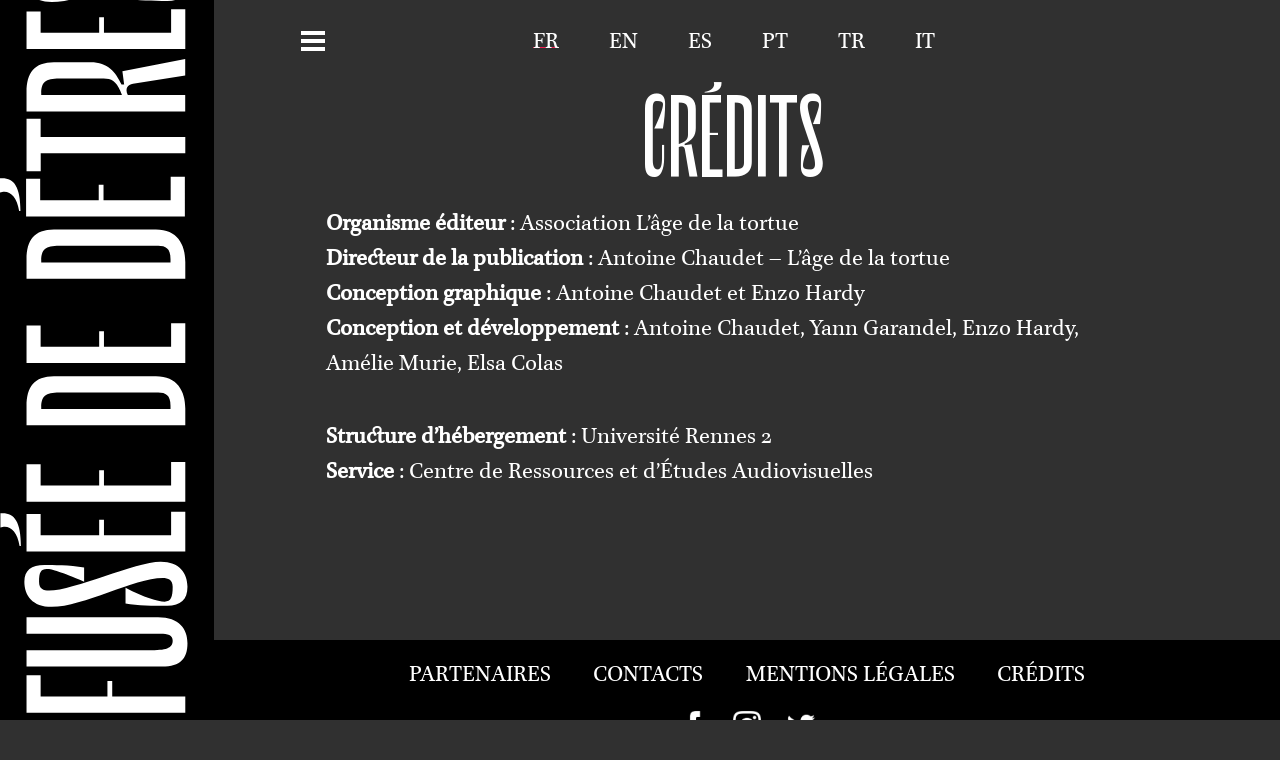

--- FILE ---
content_type: text/html; charset=UTF-8
request_url: https://www.f-d-d.eu/credits/
body_size: 6371
content:

<!doctype html>

<!--[if lt IE 7]><html lang="fr-FR" class="no-js lt-ie9 lt-ie8 lt-ie7"><![endif]-->
<!--[if (IE 7)&!(IEMobile)]><html lang="fr-FR" class="no-js lt-ie9 lt-ie8"><![endif]-->
<!--[if (IE 8)&!(IEMobile)]><html lang="fr-FR" class="no-js lt-ie9"><![endif]-->
<!--[if gt IE 8]><!--> <html lang="fr-FR" class="no-js"><!--<![endif]-->

	<head>
<!-- Global site tag (gtag.js) - Google Analytics -->
<script async src="https://www.googletagmanager.com/gtag/js?id=UA-149340317-1"></script>
		<script>
		  window.dataLayer = window.dataLayer || [];
		  function gtag(){dataLayer.push(arguments);}
		  gtag('js', new Date());

		  gtag('config', 'UA-149340317-1');
		</script>
		<meta charset="utf-8">

				<meta http-equiv="X-UA-Compatible" content="IE=edge">

		<title>Fusée de détresse  Crédits</title>

				<meta name="HandheldFriendly" content="True">
		<meta name="MobileOptimized" content="320">
		<meta name="viewport" content="width=device-width, initial-scale=1"/>

				<link rel="apple-touch-icon" href="https://www.f-d-d.eu/wp-content/themes/fdd/library/images/apple-touch-icon.png">
		<link rel="icon" href="https://www.f-d-d.eu/wp-content/themes/fdd/favicon.png">
		<!--[if IE]>
			<link rel="shortcut icon" href="https://www.f-d-d.eu/wp-content/themes/fdd/favicon.ico">
		<![endif]-->
				<meta name="msapplication-TileColor" content="#f01d4f">
		<meta name="msapplication-TileImage" content="https://www.f-d-d.eu/wp-content/themes/fdd/library/images/win8-tile-icon.png">
            <meta name="theme-color" content="#121212">

		<link rel="pingback" href="https://www.f-d-d.eu/xmlrpc.php">

				<meta name='robots' content='max-image-preview:large' />
<link rel='dns-prefetch' href='//code.jquery.com' />
<link rel='dns-prefetch' href='//fonts.googleapis.com' />
<link rel="alternate" type="application/rss+xml" title="Fusée de détresse &raquo; Flux" href="https://www.f-d-d.eu/feed/" />
<link rel="alternate" type="application/rss+xml" title="Fusée de détresse &raquo; Flux des commentaires" href="https://www.f-d-d.eu/comments/feed/" />
<script type="text/javascript">
window._wpemojiSettings = {"baseUrl":"https:\/\/s.w.org\/images\/core\/emoji\/14.0.0\/72x72\/","ext":".png","svgUrl":"https:\/\/s.w.org\/images\/core\/emoji\/14.0.0\/svg\/","svgExt":".svg","source":{"concatemoji":"https:\/\/www.f-d-d.eu\/wp-includes\/js\/wp-emoji-release.min.js"}};
/*! This file is auto-generated */
!function(i,n){var o,s,e;function c(e){try{var t={supportTests:e,timestamp:(new Date).valueOf()};sessionStorage.setItem(o,JSON.stringify(t))}catch(e){}}function p(e,t,n){e.clearRect(0,0,e.canvas.width,e.canvas.height),e.fillText(t,0,0);var t=new Uint32Array(e.getImageData(0,0,e.canvas.width,e.canvas.height).data),r=(e.clearRect(0,0,e.canvas.width,e.canvas.height),e.fillText(n,0,0),new Uint32Array(e.getImageData(0,0,e.canvas.width,e.canvas.height).data));return t.every(function(e,t){return e===r[t]})}function u(e,t,n){switch(t){case"flag":return n(e,"\ud83c\udff3\ufe0f\u200d\u26a7\ufe0f","\ud83c\udff3\ufe0f\u200b\u26a7\ufe0f")?!1:!n(e,"\ud83c\uddfa\ud83c\uddf3","\ud83c\uddfa\u200b\ud83c\uddf3")&&!n(e,"\ud83c\udff4\udb40\udc67\udb40\udc62\udb40\udc65\udb40\udc6e\udb40\udc67\udb40\udc7f","\ud83c\udff4\u200b\udb40\udc67\u200b\udb40\udc62\u200b\udb40\udc65\u200b\udb40\udc6e\u200b\udb40\udc67\u200b\udb40\udc7f");case"emoji":return!n(e,"\ud83e\udef1\ud83c\udffb\u200d\ud83e\udef2\ud83c\udfff","\ud83e\udef1\ud83c\udffb\u200b\ud83e\udef2\ud83c\udfff")}return!1}function f(e,t,n){var r="undefined"!=typeof WorkerGlobalScope&&self instanceof WorkerGlobalScope?new OffscreenCanvas(300,150):i.createElement("canvas"),a=r.getContext("2d",{willReadFrequently:!0}),o=(a.textBaseline="top",a.font="600 32px Arial",{});return e.forEach(function(e){o[e]=t(a,e,n)}),o}function t(e){var t=i.createElement("script");t.src=e,t.defer=!0,i.head.appendChild(t)}"undefined"!=typeof Promise&&(o="wpEmojiSettingsSupports",s=["flag","emoji"],n.supports={everything:!0,everythingExceptFlag:!0},e=new Promise(function(e){i.addEventListener("DOMContentLoaded",e,{once:!0})}),new Promise(function(t){var n=function(){try{var e=JSON.parse(sessionStorage.getItem(o));if("object"==typeof e&&"number"==typeof e.timestamp&&(new Date).valueOf()<e.timestamp+604800&&"object"==typeof e.supportTests)return e.supportTests}catch(e){}return null}();if(!n){if("undefined"!=typeof Worker&&"undefined"!=typeof OffscreenCanvas&&"undefined"!=typeof URL&&URL.createObjectURL&&"undefined"!=typeof Blob)try{var e="postMessage("+f.toString()+"("+[JSON.stringify(s),u.toString(),p.toString()].join(",")+"));",r=new Blob([e],{type:"text/javascript"}),a=new Worker(URL.createObjectURL(r),{name:"wpTestEmojiSupports"});return void(a.onmessage=function(e){c(n=e.data),a.terminate(),t(n)})}catch(e){}c(n=f(s,u,p))}t(n)}).then(function(e){for(var t in e)n.supports[t]=e[t],n.supports.everything=n.supports.everything&&n.supports[t],"flag"!==t&&(n.supports.everythingExceptFlag=n.supports.everythingExceptFlag&&n.supports[t]);n.supports.everythingExceptFlag=n.supports.everythingExceptFlag&&!n.supports.flag,n.DOMReady=!1,n.readyCallback=function(){n.DOMReady=!0}}).then(function(){return e}).then(function(){var e;n.supports.everything||(n.readyCallback(),(e=n.source||{}).concatemoji?t(e.concatemoji):e.wpemoji&&e.twemoji&&(t(e.twemoji),t(e.wpemoji)))}))}((window,document),window._wpemojiSettings);
</script>
<style type="text/css">
img.wp-smiley,
img.emoji {
	display: inline !important;
	border: none !important;
	box-shadow: none !important;
	height: 1em !important;
	width: 1em !important;
	margin: 0 0.07em !important;
	vertical-align: -0.1em !important;
	background: none !important;
	padding: 0 !important;
}
</style>
	<link rel='stylesheet' id='wp-block-library-css' href='https://www.f-d-d.eu/wp-includes/css/dist/block-library/style.min.css' type='text/css' media='all' />
<style id='classic-theme-styles-inline-css' type='text/css'>
/*! This file is auto-generated */
.wp-block-button__link{color:#fff;background-color:#32373c;border-radius:9999px;box-shadow:none;text-decoration:none;padding:calc(.667em + 2px) calc(1.333em + 2px);font-size:1.125em}.wp-block-file__button{background:#32373c;color:#fff;text-decoration:none}
</style>
<style id='global-styles-inline-css' type='text/css'>
body{--wp--preset--color--black: #000000;--wp--preset--color--cyan-bluish-gray: #abb8c3;--wp--preset--color--white: #ffffff;--wp--preset--color--pale-pink: #f78da7;--wp--preset--color--vivid-red: #cf2e2e;--wp--preset--color--luminous-vivid-orange: #ff6900;--wp--preset--color--luminous-vivid-amber: #fcb900;--wp--preset--color--light-green-cyan: #7bdcb5;--wp--preset--color--vivid-green-cyan: #00d084;--wp--preset--color--pale-cyan-blue: #8ed1fc;--wp--preset--color--vivid-cyan-blue: #0693e3;--wp--preset--color--vivid-purple: #9b51e0;--wp--preset--gradient--vivid-cyan-blue-to-vivid-purple: linear-gradient(135deg,rgba(6,147,227,1) 0%,rgb(155,81,224) 100%);--wp--preset--gradient--light-green-cyan-to-vivid-green-cyan: linear-gradient(135deg,rgb(122,220,180) 0%,rgb(0,208,130) 100%);--wp--preset--gradient--luminous-vivid-amber-to-luminous-vivid-orange: linear-gradient(135deg,rgba(252,185,0,1) 0%,rgba(255,105,0,1) 100%);--wp--preset--gradient--luminous-vivid-orange-to-vivid-red: linear-gradient(135deg,rgba(255,105,0,1) 0%,rgb(207,46,46) 100%);--wp--preset--gradient--very-light-gray-to-cyan-bluish-gray: linear-gradient(135deg,rgb(238,238,238) 0%,rgb(169,184,195) 100%);--wp--preset--gradient--cool-to-warm-spectrum: linear-gradient(135deg,rgb(74,234,220) 0%,rgb(151,120,209) 20%,rgb(207,42,186) 40%,rgb(238,44,130) 60%,rgb(251,105,98) 80%,rgb(254,248,76) 100%);--wp--preset--gradient--blush-light-purple: linear-gradient(135deg,rgb(255,206,236) 0%,rgb(152,150,240) 100%);--wp--preset--gradient--blush-bordeaux: linear-gradient(135deg,rgb(254,205,165) 0%,rgb(254,45,45) 50%,rgb(107,0,62) 100%);--wp--preset--gradient--luminous-dusk: linear-gradient(135deg,rgb(255,203,112) 0%,rgb(199,81,192) 50%,rgb(65,88,208) 100%);--wp--preset--gradient--pale-ocean: linear-gradient(135deg,rgb(255,245,203) 0%,rgb(182,227,212) 50%,rgb(51,167,181) 100%);--wp--preset--gradient--electric-grass: linear-gradient(135deg,rgb(202,248,128) 0%,rgb(113,206,126) 100%);--wp--preset--gradient--midnight: linear-gradient(135deg,rgb(2,3,129) 0%,rgb(40,116,252) 100%);--wp--preset--font-size--small: 13px;--wp--preset--font-size--medium: 20px;--wp--preset--font-size--large: 36px;--wp--preset--font-size--x-large: 42px;--wp--preset--spacing--20: 0.44rem;--wp--preset--spacing--30: 0.67rem;--wp--preset--spacing--40: 1rem;--wp--preset--spacing--50: 1.5rem;--wp--preset--spacing--60: 2.25rem;--wp--preset--spacing--70: 3.38rem;--wp--preset--spacing--80: 5.06rem;--wp--preset--shadow--natural: 6px 6px 9px rgba(0, 0, 0, 0.2);--wp--preset--shadow--deep: 12px 12px 50px rgba(0, 0, 0, 0.4);--wp--preset--shadow--sharp: 6px 6px 0px rgba(0, 0, 0, 0.2);--wp--preset--shadow--outlined: 6px 6px 0px -3px rgba(255, 255, 255, 1), 6px 6px rgba(0, 0, 0, 1);--wp--preset--shadow--crisp: 6px 6px 0px rgba(0, 0, 0, 1);}:where(.is-layout-flex){gap: 0.5em;}:where(.is-layout-grid){gap: 0.5em;}body .is-layout-flow > .alignleft{float: left;margin-inline-start: 0;margin-inline-end: 2em;}body .is-layout-flow > .alignright{float: right;margin-inline-start: 2em;margin-inline-end: 0;}body .is-layout-flow > .aligncenter{margin-left: auto !important;margin-right: auto !important;}body .is-layout-constrained > .alignleft{float: left;margin-inline-start: 0;margin-inline-end: 2em;}body .is-layout-constrained > .alignright{float: right;margin-inline-start: 2em;margin-inline-end: 0;}body .is-layout-constrained > .aligncenter{margin-left: auto !important;margin-right: auto !important;}body .is-layout-constrained > :where(:not(.alignleft):not(.alignright):not(.alignfull)){max-width: var(--wp--style--global--content-size);margin-left: auto !important;margin-right: auto !important;}body .is-layout-constrained > .alignwide{max-width: var(--wp--style--global--wide-size);}body .is-layout-flex{display: flex;}body .is-layout-flex{flex-wrap: wrap;align-items: center;}body .is-layout-flex > *{margin: 0;}body .is-layout-grid{display: grid;}body .is-layout-grid > *{margin: 0;}:where(.wp-block-columns.is-layout-flex){gap: 2em;}:where(.wp-block-columns.is-layout-grid){gap: 2em;}:where(.wp-block-post-template.is-layout-flex){gap: 1.25em;}:where(.wp-block-post-template.is-layout-grid){gap: 1.25em;}.has-black-color{color: var(--wp--preset--color--black) !important;}.has-cyan-bluish-gray-color{color: var(--wp--preset--color--cyan-bluish-gray) !important;}.has-white-color{color: var(--wp--preset--color--white) !important;}.has-pale-pink-color{color: var(--wp--preset--color--pale-pink) !important;}.has-vivid-red-color{color: var(--wp--preset--color--vivid-red) !important;}.has-luminous-vivid-orange-color{color: var(--wp--preset--color--luminous-vivid-orange) !important;}.has-luminous-vivid-amber-color{color: var(--wp--preset--color--luminous-vivid-amber) !important;}.has-light-green-cyan-color{color: var(--wp--preset--color--light-green-cyan) !important;}.has-vivid-green-cyan-color{color: var(--wp--preset--color--vivid-green-cyan) !important;}.has-pale-cyan-blue-color{color: var(--wp--preset--color--pale-cyan-blue) !important;}.has-vivid-cyan-blue-color{color: var(--wp--preset--color--vivid-cyan-blue) !important;}.has-vivid-purple-color{color: var(--wp--preset--color--vivid-purple) !important;}.has-black-background-color{background-color: var(--wp--preset--color--black) !important;}.has-cyan-bluish-gray-background-color{background-color: var(--wp--preset--color--cyan-bluish-gray) !important;}.has-white-background-color{background-color: var(--wp--preset--color--white) !important;}.has-pale-pink-background-color{background-color: var(--wp--preset--color--pale-pink) !important;}.has-vivid-red-background-color{background-color: var(--wp--preset--color--vivid-red) !important;}.has-luminous-vivid-orange-background-color{background-color: var(--wp--preset--color--luminous-vivid-orange) !important;}.has-luminous-vivid-amber-background-color{background-color: var(--wp--preset--color--luminous-vivid-amber) !important;}.has-light-green-cyan-background-color{background-color: var(--wp--preset--color--light-green-cyan) !important;}.has-vivid-green-cyan-background-color{background-color: var(--wp--preset--color--vivid-green-cyan) !important;}.has-pale-cyan-blue-background-color{background-color: var(--wp--preset--color--pale-cyan-blue) !important;}.has-vivid-cyan-blue-background-color{background-color: var(--wp--preset--color--vivid-cyan-blue) !important;}.has-vivid-purple-background-color{background-color: var(--wp--preset--color--vivid-purple) !important;}.has-black-border-color{border-color: var(--wp--preset--color--black) !important;}.has-cyan-bluish-gray-border-color{border-color: var(--wp--preset--color--cyan-bluish-gray) !important;}.has-white-border-color{border-color: var(--wp--preset--color--white) !important;}.has-pale-pink-border-color{border-color: var(--wp--preset--color--pale-pink) !important;}.has-vivid-red-border-color{border-color: var(--wp--preset--color--vivid-red) !important;}.has-luminous-vivid-orange-border-color{border-color: var(--wp--preset--color--luminous-vivid-orange) !important;}.has-luminous-vivid-amber-border-color{border-color: var(--wp--preset--color--luminous-vivid-amber) !important;}.has-light-green-cyan-border-color{border-color: var(--wp--preset--color--light-green-cyan) !important;}.has-vivid-green-cyan-border-color{border-color: var(--wp--preset--color--vivid-green-cyan) !important;}.has-pale-cyan-blue-border-color{border-color: var(--wp--preset--color--pale-cyan-blue) !important;}.has-vivid-cyan-blue-border-color{border-color: var(--wp--preset--color--vivid-cyan-blue) !important;}.has-vivid-purple-border-color{border-color: var(--wp--preset--color--vivid-purple) !important;}.has-vivid-cyan-blue-to-vivid-purple-gradient-background{background: var(--wp--preset--gradient--vivid-cyan-blue-to-vivid-purple) !important;}.has-light-green-cyan-to-vivid-green-cyan-gradient-background{background: var(--wp--preset--gradient--light-green-cyan-to-vivid-green-cyan) !important;}.has-luminous-vivid-amber-to-luminous-vivid-orange-gradient-background{background: var(--wp--preset--gradient--luminous-vivid-amber-to-luminous-vivid-orange) !important;}.has-luminous-vivid-orange-to-vivid-red-gradient-background{background: var(--wp--preset--gradient--luminous-vivid-orange-to-vivid-red) !important;}.has-very-light-gray-to-cyan-bluish-gray-gradient-background{background: var(--wp--preset--gradient--very-light-gray-to-cyan-bluish-gray) !important;}.has-cool-to-warm-spectrum-gradient-background{background: var(--wp--preset--gradient--cool-to-warm-spectrum) !important;}.has-blush-light-purple-gradient-background{background: var(--wp--preset--gradient--blush-light-purple) !important;}.has-blush-bordeaux-gradient-background{background: var(--wp--preset--gradient--blush-bordeaux) !important;}.has-luminous-dusk-gradient-background{background: var(--wp--preset--gradient--luminous-dusk) !important;}.has-pale-ocean-gradient-background{background: var(--wp--preset--gradient--pale-ocean) !important;}.has-electric-grass-gradient-background{background: var(--wp--preset--gradient--electric-grass) !important;}.has-midnight-gradient-background{background: var(--wp--preset--gradient--midnight) !important;}.has-small-font-size{font-size: var(--wp--preset--font-size--small) !important;}.has-medium-font-size{font-size: var(--wp--preset--font-size--medium) !important;}.has-large-font-size{font-size: var(--wp--preset--font-size--large) !important;}.has-x-large-font-size{font-size: var(--wp--preset--font-size--x-large) !important;}
.wp-block-navigation a:where(:not(.wp-element-button)){color: inherit;}
:where(.wp-block-post-template.is-layout-flex){gap: 1.25em;}:where(.wp-block-post-template.is-layout-grid){gap: 1.25em;}
:where(.wp-block-columns.is-layout-flex){gap: 2em;}:where(.wp-block-columns.is-layout-grid){gap: 2em;}
.wp-block-pullquote{font-size: 1.5em;line-height: 1.6;}
</style>
<link rel='stylesheet' id='googleFonts-css' href='//fonts.googleapis.com/css?family=Lato%3A400%2C700%2C400italic%2C700italic' type='text/css' media='all' />
<link rel='stylesheet' id='bones-stylesheet-css' href='https://www.f-d-d.eu/wp-content/themes/fdd/library/css/style.css' type='text/css' media='all' />
<!--[if lt IE 9]>
<link rel='stylesheet' id='bones-ie-only-css' href='https://www.f-d-d.eu/wp-content/themes/fdd/library/css/ie.css' type='text/css' media='all' />
<![endif]-->
<link rel='stylesheet' id='wpglobus-css' href='https://www.f-d-d.eu/wp-content/plugins/wpglobus/includes/css/wpglobus.css' type='text/css' media='all' />
<script type='text/javascript' src='//code.jquery.com/jquery-1.11.2.min.js' id='jquery-js'></script>
<script type='text/javascript' src='https://www.f-d-d.eu/wp-content/themes/fdd/library/js/libs/modernizr.custom.min.js' id='bones-modernizr-js'></script>
<script type='text/javascript' id='utils-js-extra'>
/* <![CDATA[ */
var userSettings = {"url":"\/","uid":"0","time":"1768841559","secure":"1"};
/* ]]> */
</script>
<script type='text/javascript' src='https://www.f-d-d.eu/wp-includes/js/utils.min.js' id='utils-js'></script>
<link rel="https://api.w.org/" href="https://www.f-d-d.eu/wp-json/" /><link rel="alternate" type="application/json" href="https://www.f-d-d.eu/wp-json/wp/v2/pages/92" /><link rel="canonical" href="https://www.f-d-d.eu/credits/" />
<link rel='shortlink' href='https://www.f-d-d.eu/?p=92' />
<link rel="alternate" type="application/json+oembed" href="https://www.f-d-d.eu/wp-json/oembed/1.0/embed?url=https%3A%2F%2Fwww.f-d-d.eu%2Fcredits%2F" />
<link rel="alternate" type="text/xml+oembed" href="https://www.f-d-d.eu/wp-json/oembed/1.0/embed?url=https%3A%2F%2Fwww.f-d-d.eu%2Fcredits%2F&#038;format=xml" />
			<style media="screen">
				.wpglobus_flag_fr{background-image:url(https://www.f-d-d.eu/wp-content/plugins/wpglobus/flags/fr.png)}
.wpglobus_flag_en{background-image:url(https://www.f-d-d.eu/wp-content/plugins/wpglobus/flags/us.png)}
.wpglobus_flag_es{background-image:url(https://www.f-d-d.eu/wp-content/plugins/wpglobus/flags/es.png)}
.wpglobus_flag_pt{background-image:url(https://www.f-d-d.eu/wp-content/plugins/wpglobus/flags/pt.png)}
.wpglobus_flag_tr{background-image:url(https://www.f-d-d.eu/wp-content/plugins/wpglobus/flags/tr.png)}
.wpglobus_flag_it{background-image:url(https://www.f-d-d.eu/wp-content/plugins/wpglobus/flags/it.png)}
			</style>
			<link rel="alternate" hreflang="fr-FR" href="https://www.f-d-d.eu/credits/" /><link rel="alternate" hreflang="en-US" href="https://www.f-d-d.eu/en/credits/" /><link rel="alternate" hreflang="es-ES" href="https://www.f-d-d.eu/es/credits/" /><link rel="alternate" hreflang="pt-PT" href="https://www.f-d-d.eu/pt/credits/" /><link rel="alternate" hreflang="tr-TR" href="https://www.f-d-d.eu/tr/credits/" /><link rel="alternate" hreflang="it-IT" href="https://www.f-d-d.eu/it/credits/" />		
				
	</head>

	<body class="page-template page-template-page-partenaires page-template-page-partenaires-php page page-id-92" itemscope itemtype="http://schema.org/WebPage">

		<div id="burger">

			<div class="fleche-retour">
				<img src="https://www.f-d-d.eu/wp-content/themes/fdd/library/images/fleche_retour.svg">
			</div>

			<ul id="menu-menu-head" class="nav top-nav cf closed"><li id="menu-item-437" class="menu-item menu-item-type-post_type menu-item-object-page menu-item-home menu-item-437"><a href="https://www.f-d-d.eu/">Accueil</a></li>
<li id="menu-item-440" class="menu-item menu-item-type-taxonomy menu-item-object-category menu-item-440"><a href="https://www.f-d-d.eu/category/non-classe/">Actualités</a></li>
<li id="menu-item-438" class="menu-item menu-item-type-post_type menu-item-object-page menu-item-438"><a href="https://www.f-d-d.eu/la-demarche/">La démarche</a></li>
<li id="menu-item-489" class="menu-item menu-item-type-post_type menu-item-object-page menu-item-489"><a href="https://www.f-d-d.eu/les-productions/">Les productions</a></li>
<li id="menu-item-528" class="menu-item menu-item-type-post_type menu-item-object-page menu-item-528"><a href="https://www.f-d-d.eu/les-productions/les-spectacles/">Les spectacles</a></li>
</ul>		</div>


		<div id="left">

			<!--<div id="fdd">
				<div id="titre-fdd">
					<a href="https://www.f-d-d.eu" rel="nofollow">Fusée de détresse</a>
				</div>
			</div>-->

					

			<div id="fdd" style="opacity: 1; top: 0%;"><a href="https://www.f-d-d.eu" rel="nofollow"><img class="titre-fdd" style="height:870px" src="https://www.f-d-d.eu/wp-content/themes/fdd/library/images/fdd-titre-fr.svg"></a></div>

		</div>



		<div id="container">

			<div id="lecteur-photo">
				<a id="close"></a>
				<div id="up"></div>
				<div id="nav">
					<a id="prev"></a>
					<a id="next"></a>
				</div>
			</div>

			<div class="header-acc">
			<div id="inner-lang" class="wrap cf">
				<div id="lang_switchers" class="m-all t-all d-6of7 cf">

					<div><ul class="wpglobus-selector-box">								<li id="nav_switcher"></li>
								<li class="active"><a href="https://www.f-d-d.eu/credits/">fr</a></li><li class=""><a href="https://www.f-d-d.eu/en/credits/">en</a></li><li class=""><a href="https://www.f-d-d.eu/es/credits/">es</a></li><li class=""><a href="https://www.f-d-d.eu/pt/credits/">pt</a></li><li class=""><a href="https://www.f-d-d.eu/tr/credits/">tr</a></li><li class=""><a href="https://www.f-d-d.eu/it/credits/">it</a></li></ul><!-- .wpglobus-selector-box --></div>				</div>
			</div>
			</div>


			<div id="content">

				<div id="inner-content" class="wrap cf">

						<main id="main" class="m-all t-all d-6of7 cf" role="main" itemscope itemprop="mainContentOfPage" itemtype="http://schema.org/Blog">

							
							<article id="post-92" class="cf post-92 page type-page status-publish hentry" role="article" itemscope itemtype="http://schema.org/BlogPosting">

								<header class="article-header">

									<h1 class="page-title">Crédits</h1>

								</header>

								<section class="entry-content cf" itemprop="articleBody">
									<p><b>Organisme éditeur</b> : Association L’âge de la tortue<br />
<b>Directeur de la publication</b> : Antoine Chaudet – L’âge de la tortue<br />
<b>Conception graphique</b> : Antoine Chaudet et Enzo Hardy<br />
<b>Conception et développement</b> : Antoine Chaudet, Yann Garandel, Enzo Hardy, Amélie Murie, Elsa Colas</p>
<p><b>Structure d’hébergement</b> : Université Rennes 2<br />
<b>Service</b> : Centre de Ressources et d’Études Audiovisuelles</p>
								</section>


								<footer class="article-footer">


								</footer>

								

  
  

							</article>

							
						</main>

						
				</div>

			</div>


			<footer class="footer" role="contentinfo" itemscope itemtype="http://schema.org/WPFooter">

				<div id="inner-footer" class="cf">

					<nav role="navigation">
						<div class="footer-links cf"><ul id="menu-menu-foot" class="nav footer-nav cf"><li id="menu-item-99" class="menu-item menu-item-type-post_type menu-item-object-page menu-item-99"><a href="https://www.f-d-d.eu/partenaires/">Partenaires</a></li>
<li id="menu-item-96" class="menu-item menu-item-type-post_type menu-item-object-page menu-item-96"><a href="https://www.f-d-d.eu/contacts/">Contacts</a></li>
<li id="menu-item-98" class="menu-item menu-item-type-post_type menu-item-object-page menu-item-98"><a href="https://www.f-d-d.eu/mentions-legales/">Mentions légales</a></li>
<li id="menu-item-97" class="menu-item menu-item-type-post_type menu-item-object-page current-menu-item page_item page-item-92 current_page_item menu-item-97"><a href="https://www.f-d-d.eu/credits/" aria-current="page">Crédits</a></li>
</ul></div>					</nav>

					<div class="m-all t-all d-all force-centre reso">

						<p><a href="https://www.facebook.com/fuseededetresse"><img decoding="async" loading="lazy" class="alignnone wp-image-105" src="http://www.f-d-d.eu/wp-content/uploads/2019/09/iconmonstr-facebook-4-240.png" alt="" width="48" height="48" srcset="https://www.f-d-d.eu/wp-content/uploads/2019/09/iconmonstr-facebook-4-240.png 240w, https://www.f-d-d.eu/wp-content/uploads/2019/09/iconmonstr-facebook-4-240-150x150.png 150w, https://www.f-d-d.eu/wp-content/uploads/2019/09/iconmonstr-facebook-4-240-125x125.png 125w" sizes="(max-width: 48px) 100vw, 48px" /></a> <a href="https://twitter.com/agedelatortue"><img decoding="async" loading="lazy" class="alignnone wp-image-106" src="http://www.f-d-d.eu/wp-content/uploads/2019/09/iconmonstr-instagram-14-240.png" alt="" width="48" height="48" srcset="https://www.f-d-d.eu/wp-content/uploads/2019/09/iconmonstr-instagram-14-240.png 240w, https://www.f-d-d.eu/wp-content/uploads/2019/09/iconmonstr-instagram-14-240-150x150.png 150w, https://www.f-d-d.eu/wp-content/uploads/2019/09/iconmonstr-instagram-14-240-125x125.png 125w" sizes="(max-width: 48px) 100vw, 48px" /></a> <a href="https://www.instagram.com/lagedelatortue/"><img decoding="async" loading="lazy" class="alignnone wp-image-107" src="http://www.f-d-d.eu/wp-content/uploads/2019/09/iconmonstr-twitter-4-240.png" alt="" width="48" height="48" srcset="https://www.f-d-d.eu/wp-content/uploads/2019/09/iconmonstr-twitter-4-240.png 240w, https://www.f-d-d.eu/wp-content/uploads/2019/09/iconmonstr-twitter-4-240-150x150.png 150w, https://www.f-d-d.eu/wp-content/uploads/2019/09/iconmonstr-twitter-4-240-125x125.png 125w" sizes="(max-width: 48px) 100vw, 48px" /></a></p>

					</svg></div>

				</div>

			</footer>

		</div>

				<script type='text/javascript' id='script-js-extra'>
/* <![CDATA[ */
var ajaxurl = "https:\/\/www.f-d-d.eu\/wp-admin\/admin-ajax.php";
/* ]]> */
</script>
<script type='text/javascript' src='https://www.f-d-d.eu/wp-content/themes/fdd/library/js/filtre_ajax.js' id='script-js'></script>
<script type='text/javascript' src='https://www.f-d-d.eu/wp-content/themes/fdd/library/js/scripts.js' id='bones-js-js'></script>
<script type='text/javascript' id='wpglobus-js-extra'>
/* <![CDATA[ */
var WPGlobus = {"version":"2.12.2","language":"fr","enabledLanguages":["fr","en","es","pt","tr","it"]};
/* ]]> */
</script>
<script type='text/javascript' src='https://www.f-d-d.eu/wp-content/plugins/wpglobus/includes/js/wpglobus.min.js' id='wpglobus-js'></script>

	</body>

</html> <!-- end of site. what a ride! -->


--- FILE ---
content_type: text/css
request_url: https://www.f-d-d.eu/wp-content/themes/fdd/library/css/style.css
body_size: 19965
content:
/*! Made with Bones: http://themble.com/bones :) */
/******************************************************************
Site Name:
Author:

Stylesheet: Main Stylesheet

Here's where the magic happens. Here, you'll see we are calling in
the separate media queries. The base mobile goes outside any query
and is called at the beginning, after that we call the rest
of the styles inside media queries.

Helpful articles on Sass file organization:
http://thesassway.com/advanced/modular-css-naming-conventions

******************************************************************/
/*********************
IMPORTING PARTIALS
These files are needed at the beginning so that we establish all
our mixins, functions, and variables that we'll be using across
the whole project.
*********************/
/* normalize.css 2012-07-07T09:50 UTC - http://github.com/necolas/normalize.css */
/* ==========================================================================
   HTML5 display definitions
   ========================================================================== */
/**
 * Correct `block` display not defined in IE 8/9.
 */
article,
aside,
details,
figcaption,
figure,
footer,
header,
hgroup,
main,
nav,
section,
summary {
  display: block;
}

/**
 * Correct `inline-block` display not defined in IE 8/9.
 */
audio,
canvas,
video {
  display: inline-block;
}

/**
 * Prevent modern browsers from displaying `audio` without controls.
 * Remove excess height in iOS 5 devices.
 */
audio:not([controls]) {
  display: none;
  height: 0;
}

/**
 * Address `[hidden]` styling not present in IE 8/9.
 * Hide the `template` element in IE, Safari, and Firefox < 22.
 */
[hidden],
template {
  display: none;
}

/* ==========================================================================
   Base
   ========================================================================== */
/**
 * 1. Set default font family to sans-serif.
 * 2. Prevent iOS text size adjust after orientation change, without disabling
 *    user zoom.
 */
html {
  font-family: sans-serif;
  /* 1 */
  -ms-text-size-adjust: 100%;
  /* 2 */
  -webkit-text-size-adjust: 100%;
  /* 2 */
}

/**
 * Remove default margin.
 */
body {
  margin: 0;
}

/* ==========================================================================
   Links
   ========================================================================== */
/**
 * Remove the gray background color from active links in IE 10.
 */
a {
  background: transparent;
}

/**
 * Address `outline` inconsistency between Chrome and other browsers.
 */
a:focus {
  outline: thin dotted;
}

/**
 * Improve readability when focused and also mouse hovered in all browsers.
 */
a:active,
a:hover {
  outline: 0;
}

/* ==========================================================================
   Typography
   ========================================================================== */
/**
 * Address variable `h1` font-size and margin within `section` and `article`
 * contexts in Firefox 4+, Safari 5, and Chrome.
 */
h1 {
  font-size: 2em;
  margin: 0.67em 0;
}

/**
 * Address styling not present in IE 8/9, Safari 5, and Chrome.
 */
abbr[title] {
  border-bottom: 1px dotted;
}

/**
 * Address style set to `bolder` in Firefox 4+, Safari 5, and Chrome.
 */
b,
strong,
.strong {
  font-weight: bold;
}

/**
 * Address styling not present in Safari 5 and Chrome.
 */
dfn,
em,
.em {
  font-style: italic;
}

/**
 * Address differences between Firefox and other browsers.
 */
hr {
  -moz-box-sizing: content-box;
  box-sizing: content-box;
  height: 0;
}

/*
 * proper formatting (http://blog.fontdeck.com/post/9037028497/hyphens)
*/
p {
  -webkit-hyphens: auto;
  -epub-hyphens: auto;
  -moz-hyphens: auto;
  hyphens: auto;
}

/*
 * Addresses margins set differently in IE6/7.
 */
pre {
  margin: 0;
}

/**
 * Correct font family set oddly in Safari 5 and Chrome.
 */
code,
kbd,
pre,
samp {
  font-family: monospace, serif;
  font-size: 1em;
}

/**
 * Improve readability of pre-formatted text in all browsers.
 */
pre {
  white-space: pre-wrap;
}

/**
 * Set consistent quote types.
 */
q {
  quotes: "\201C" "\201D" "\2018" "\2019";
}

/**
 * Address inconsistent and variable font size in all browsers.
 */
q:before,
q:after {
  content: '';
  content: none;
}

small, .small {
  font-size: 75%;
}

/**
 * Prevent `sub` and `sup` affecting `line-height` in all browsers.
 */
sub,
sup {
  font-size: 75%;
  line-height: 0;
  position: relative;
  vertical-align: baseline;
}

sup {
  top: -0.5em;
}

sub {
  bottom: -0.25em;
}

/* ==========================================================================
  Lists
========================================================================== */
/*
 * Addresses margins set differently in IE6/7.
 */
dl,
menu,
ol,
ul {
  margin: 1em 0;
}

dd {
  margin: 0;
}

/*
 * Addresses paddings set differently in IE6/7.
 */
menu {
  padding: 0 0 0 40px;
}

ol,
ul {
  padding: 0;
  list-style-type: none;
}

/*
 * Corrects list images handled incorrectly in IE7.
 */
nav ul,
nav ol {
  list-style: none;
  list-style-image: none;
}

/* ==========================================================================
  Embedded content
========================================================================== */
/**
 * Remove border when inside `a` element in IE 8/9.
 */
img {
  border: 0;
}

/**
 * Correct overflow displayed oddly in IE 9.
 */
svg:not(:root) {
  overflow: hidden;
}

/* ==========================================================================
   Figures
   ========================================================================== */
/**
 * Address margin not present in IE 8/9 and Safari 5.
 */
figure {
  margin: 0;
}

/* ==========================================================================
   Forms
   ========================================================================== */
/**
 * Define consistent border, margin, and padding.
 */
fieldset {
  border: 1px solid #c0c0c0;
  margin: 0 2px;
  padding: 0.35em 0.625em 0.75em;
}

/**
 * 1. Correct `color` not being inherited in IE 8/9.
 * 2. Remove padding so people aren't caught out if they zero out fieldsets.
 */
legend {
  border: 0;
  /* 1 */
  padding: 0;
  /* 2 */
}

/**
 * 1. Correct font family not being inherited in all browsers.
 * 2. Correct font size not being inherited in all browsers.
 * 3. Address margins set differently in Firefox 4+, Safari 5, and Chrome.
 */
button,
input,
select,
textarea {
  font-family: inherit;
  /* 1 */
  font-size: 100%;
  /* 2 */
  margin: 0;
  /* 3 */
}

/**
 * Address Firefox 4+ setting `line-height` on `input` using `!important` in
 * the UA stylesheet.
 */
button,
input {
  line-height: normal;
}

/**
 * Address inconsistent `text-transform` inheritance for `button` and `select`.
 * All other form control elements do not inherit `text-transform` values.
 * Correct `button` style inheritance in Chrome, Safari 5+, and IE 8+.
 * Correct `select` style inheritance in Firefox 4+ and Opera.
 */
button,
select {
  text-transform: none;
}

/**
 * 1. Avoid the WebKit bug in Android 4.0.* where (2) destroys native `audio`
 *    and `video` controls.
 * 2. Correct inability to style clickable `input` types in iOS.
 * 3. Improve usability and consistency of cursor style between image-type
 *    `input` and others.
 */
button,
html input[type="button"],
input[type="reset"],
input[type="submit"] {
  -webkit-appearance: button;
  /* 2 */
  cursor: pointer;
  /* 3 */
}

/**
 * Re-set default cursor for disabled elements.
 */
button[disabled],
html input[disabled] {
  cursor: default;
}

/**
 * 1. Address box sizing set to `content-box` in IE 8/9/10.
 * 2. Remove excess padding in IE 8/9/10.
 */
input[type="checkbox"],
input[type="radio"] {
  box-sizing: border-box;
  /* 1 */
  padding: 0;
  /* 2 */
}

/**
 * 1. Address `appearance` set to `searchfield` in Safari 5 and Chrome.
 * 2. Address `box-sizing` set to `border-box` in Safari 5 and Chrome
 *    (include `-moz` to future-proof).
 */
input[type="search"] {
  -webkit-appearance: textfield;
  /* 1 */
  -moz-box-sizing: content-box;
  -webkit-box-sizing: content-box;
  /* 2 */
  box-sizing: content-box;
}

/**
 * Remove inner padding and search cancel button in Safari 5 and Chrome
 * on OS X.
 */
input[type="search"]::-webkit-search-cancel-button,
input[type="search"]::-webkit-search-decoration {
  -webkit-appearance: none;
}

/**
 * Remove inner padding and border in Firefox 4+.
 */
button::-moz-focus-inner,
input::-moz-focus-inner {
  border: 0;
  padding: 0;
}

/**
 * 1. Remove default vertical scrollbar in IE 8/9.
 * 2. Improve readability and alignment in all browsers.
 */
textarea {
  overflow: auto;
  /* 1 */
  vertical-align: top;
  /* 2 */
}

/* ==========================================================================
   Tables
   ========================================================================== */
/**
 * Remove most spacing between table cells.
 */
table {
  border-collapse: collapse;
  border-spacing: 0;
}

* {
  -webkit-box-sizing: border-box;
  -moz-box-sizing: border-box;
  box-sizing: border-box;
}

.image-replacement,
.ir {
  text-indent: 100%;
  white-space: nowrap;
  overflow: hidden;
}

.clearfix, .cf, .comment-respond {
  zoom: 1;
}
.clearfix:before, .clearfix:after, .cf:before, .comment-respond:before, .cf:after, .comment-respond:after {
  content: "";
  display: table;
}
.clearfix:after, .cf:after, .comment-respond:after {
  clear: both;
}

/*
use the best ampersand
http://simplebits.com/notebook/2008/08/14/ampersands-2/
*/
span.amp {
  font-family: Baskerville,'Goudy Old Style',Palatino,'Book Antiqua',serif !important;
  font-style: italic;
}

	/******************************************************************
Site Name:
Author:

Stylesheet: Variables

Here is where we declare all our variables like colors, fonts,
base values, and defaults. We want to make sure this file ONLY
contains variables that way our files don't get all messy.
No one likes a mess.

******************************************************************/
/*********************
COLORS
Need help w/ choosing your colors? Try this site out:
http://0to255.com/
*********************/
/*
Here's a great tutorial on how to
use color variables properly:
http://sachagreif.com/sass-color-variables/
*/
/******************************************************************
Site Name:
Author:

Stylesheet: Typography

Need to import a font or set of icons for your site? Drop them in
here or just use this to establish your typographical grid. Or not.
Do whatever you want to...GOSH!

Helpful Articles:
http://trentwalton.com/2012/06/19/fluid-type/
http://ia.net/blog/responsive-typography-the-basics/
http://alistapart.com/column/responsive-typography-is-a-physical-discipline

******************************************************************/
/*********************
FONT FACE (IN YOUR FACE)
*********************/
/*  To embed your own fonts, use this syntax
  and place your fonts inside the
  library/fonts folder. For more information
  on embedding fonts, go to:
  http://www.fontsquirrel.com/
  Be sure to remove the comment brackets.
*/
@font-face {
  font-family: 'LeMurmure-Regular';
  src: url("library/fonts/LeMurmure-Regular.eot");
  src: url("library/fonts/LeMurmure-Regular.eot?#iefix") format("embedded-opentype"), url("../fonts/LeMurmure-Regular.woff") format("woff"), url("../fonts/LeMurmure-Regular.ttf") format("truetype"), url("library/fonts/LeMurmure-Regular.svg#LeMurmure-Regular") format("svg");
  font-weight: normal;
  font-style: normal;
}
@font-face {
  font-family: 'Brill-Roman';
  src: url("library/fonts/Brill-Roman.eot");
  src: url("library/fonts/Brill-Roman.eot?#iefix") format("embedded-opentype"), url("../fonts/Brill-Roman.woff") format("woff"), url("../fonts/Brill-Roman.ttf") format("truetype"), url("library/fonts/Brill-Roman.svg#Brill-Roman") format("svg");
  font-weight: normal;
  font-style: normal;
}
/*
The following is based of Typebase:
https://github.com/devinhunt/typebase.css
I've edited it a bit, but it's a nice starting point.
*/
/*
 i imported this one in the functions file so bones would look sweet.
 don't forget to remove it for your site.
*/
/*
some nice typographical defaults
more here: http://www.newnet-soft.com/blog/csstypography
*/
p {
  -ms-word-wrap: break-word;
  word-break: break-word;
  word-wrap: break-word;
  -webkit-hyphens: none;
  -moz-hyphens: none;
  hyphens: none;
  -webkit-hyphenate-before: 2;
  -webkit-hyphenate-after: 3;
  hyphenate-lines: 3;
  -webkit-font-feature-settings: "liga", "dlig";
  -moz-font-feature-settings: "liga=1, dlig=1";
  -ms-font-feature-settings: "liga", "dlig";
  -o-font-feature-settings: "liga", "dlig";
  font-feature-settings: "liga", "dlig";
}

/******************************************************************
Site Name:
Author:

Stylesheet: Sass Functions

You can do a lot of really cool things in Sass. Functions help you
make repeated actions a lot easier. They are really similar to mixins,
but can be used for so much more.

Anyway, keep them all in here so it's easier to find when you're
looking for one.

For more info on functions, go here:
http://sass-lang.com/documentation/Sass/Script/Functions.html

******************************************************************/
/*********************
COLOR FUNCTIONS
These are helpful when you're working
with shadows and such things. It's essentially
a quicker way to write RGBA.

Example:
box-shadow: 0 0 4px black(0.3);
compiles to:
box-shadow: 0 0 4px rgba(0,0,0,0.3);
*********************/
/*********************
RESPONSIVE HELPER FUNCTION
If you're creating a responsive site, then
you've probably already read
Responsive Web Design: http://www.abookapart.com/products/responsive-web-design

Here's a nice little helper function for calculating
target / context
as mentioned in that book.

Example:
width: cp(650px, 1000px);
or
width: calc-percent(650px, 1000px);
both compile to:
width: 65%;
*********************/
/******************************************************************
Site Name:
Author:

Stylesheet: Mixins Stylesheet

This is where you can take advantage of Sass' great features: Mixins.
I won't go in-depth on how they work exactly,
there are a few articles below that will help do that. What I will
tell you is that this will help speed up simple changes like
changing a color or adding CSS3 techniques gradients.

A WORD OF WARNING: It's very easy to overdo it here. Be careful and
remember less is more.

Helpful:
http://sachagreif.com/useful-sass-mixins/
http://thesassway.com/intermediate/leveraging-sass-mixins-for-cleaner-code
http://web-design-weekly.com/blog/2013/05/12/handy-sass-mixins/

******************************************************************/
/*********************
TRANSITION
*********************/
/*
I totally rewrote this to be cleaner and easier to use.
You'll need to be using Sass 3.2+ for these to work.
Thanks to @anthonyshort for the inspiration on these.
USAGE: @include transition(all 0.2s ease-in-out);
*/
/*********************
CSS3 GRADIENTS
Be careful with these since they can
really slow down your CSS. Don't overdo it.
*********************/
/* @include css-gradient(#dfdfdf,#f8f8f8); */
/*********************
BOX SIZING
*********************/
/* @include box-sizing(border-box); */
/* NOTE: value of "padding-box" is only supported in Gecko. So
probably best not to use it. I mean, were you going to anyway? */
/******************************************************************
Site Name:
Author:

Stylesheet: Grid Stylesheet

I've seperated the grid so you can swap it out easily. It's
called at the top the style.scss stylesheet.

There are a ton of grid solutions out there. You should definitely
experiment with your own. Here are some recommendations:

http://gridsetapp.com - Love this site. Responsive Grids made easy.
http://susy.oddbird.net/ - Grids using Compass. Very elegant.
http://gridpak.com/ - Create your own responsive grid.
https://github.com/dope/lemonade - Neat lightweight grid.


The grid below is a custom built thingy I modeled a bit after
Gridset. It's VERY basic and probably shouldn't be used on
your client projects. The idea is you learn how to roll your
own grids. It's better in the long run and allows you full control
over your project's layout.

******************************************************************/
.last-col {
  float: right;
  padding-right: 0 !important;
}

/*
Mobile Grid Styles
These are the widths for the mobile grid.
There are four types, but you can add or customize
them however you see fit.
*/
@media (max-width: 767px) {
  .m-all {
    /*float: left;*/
    /*padding-right: 0.75em;*/
    margin: auto;
    width: 100%;
    padding-right: 0;
  }

  .m-1of2 {
    /*float: left;*/
    /*padding-right: 0.75em;*/
    margin: auto;
    width: 50%;
  }

  .m-1of3 {
    /*float: left;*/
    /*padding-right: 0.75em;*/
    margin: auto;
    width: 33.33%;
  }

  .m-2of3 {
    /*float: left;*/
    /*padding-right: 0.75em;*/
    margin: auto;
    width: 66.66%;
  }

  .m-1of4 {
    /*float: left;*/
    /*padding-right: 0.75em;*/
    margin: auto;
    width: 25%;
  }

  .m-3of4 {
    /*float: left;*/
    /*padding-right: 0.75em;*/
    margin: auto;
    width: 75%;
  }

  .forceLeff {
    float: left;
  }
}
/* Portrait tablet to landscape */
@media (min-width: 768px) and (max-width: 1029px) {
  .t-all {
    /*float: left;*/
    /*padding-right: 0.75em;*/
    margin: auto;
    width: 100%;
    padding-right: 0;
  }

  .t-1of2 {
    /*float: left;*/
    /*padding-right: 0.75em;*/
    margin: auto;
    width: 50%;
  }

  .t-1of3 {
    /*float: left;*/
    /*padding-right: 0.75em;*/
    margin: auto;
    width: 33.33%;
  }

  .t-2of3 {
    /*float: left;*/
    /*padding-right: 0.75em;*/
    margin: auto;
    width: 66.66%;
  }

  .t-1of4 {
    /*float: left;*/
    /*padding-right: 0.75em;*/
    margin: auto;
    width: 25%;
  }

  .t-3of4 {
    /*float: left;*/
    /*padding-right: 0.75em;*/
    margin: auto;
    width: 75%;
  }

  .t-1of5 {
    /*float: left;*/
    /*padding-right: 0.75em;*/
    margin: auto;
    width: 20%;
  }

  .t-2of5 {
    /*float: left;*/
    /*padding-right: 0.75em;*/
    margin: auto;
    width: 40%;
  }

  .t-3of5 {
    /*float: left;*/
    /*padding-right: 0.75em;*/
    margin: auto;
    width: 60%;
  }

  .t-4of5 {
    /*float: left;*/
    /*padding-right: 0.75em;*/
    margin: auto;
    width: 80%;
  }

  .forceLeff {
    float: left;
  }
}
/* Landscape to small desktop */
@media (min-width: 1030px) {
  .d-all {
    /*float: left;*/
    /*padding-right: 0.75em;*/
    margin: auto;
    width: 100%;
    padding-right: 0;
  }

  .d-1of2 {
    /*float: left;*/
    /*padding-right: 0.75em;*/
    margin: auto;
    width: 50%;
  }

  .d-1of3 {
    /*float: left;*/
    /*padding-right: 0.75em;*/
    margin: auto;
    width: 33.33%;
  }

  .d-2of3 {
    /*float: left;*/
    /*padding-right: 0.75em;*/
    margin: auto;
    width: 66.66%;
  }

  .d-1of4 {
    /*float: left;*/
    /*padding-right: 0.75em;*/
    margin: auto;
    width: 25%;
  }

  .d-3of4 {
    /*float: left;*/
    /*padding-right: 0.75em;*/
    margin: auto;
    width: 75%;
  }

  .d-1of5 {
    /*float: left;*/
    /*padding-right: 0.75em;*/
    margin: auto;
    width: 20%;
  }

  .d-2of5 {
    /*float: left;*/
    /*padding-right: 0.75em;*/
    margin: auto;
    width: 40%;
  }

  .d-3of5 {
    /*float: left;*/
    /*padding-right: 0.75em;*/
    margin: auto;
    width: 60%;
  }

  .d-4of5 {
    /*float: left;*/
    /*padding-right: 0.75em;*/
    margin: auto;
    width: 80%;
  }

  .d-1of6 {
    /*float: left;*/
    /*padding-right: 0.75em;*/
    margin: auto;
    width: 16.6666666667%;
  }

  .d-1of7 {
    /*float: left;*/
    /*padding-right: 0.75em;*/
    margin: auto;
    width: 14.2857142857%;
  }

  .d-2of7 {
    /*float: left;*/
    /*padding-right: 0.75em;*/
    margin: auto;
    width: 28.5714286%;
  }

  .d-3of7 {
    /*float: left;*/
    /*padding-right: 0.75em;*/
    margin: auto;
    width: 42.8571429%;
  }

  .d-4of7 {
    /*float: left;*/
    /*padding-right: 0.75em;*/
    margin: auto;
    width: 57.1428572%;
  }

  .d-5of7 {
    /*float: left;*/
    /*padding-right: 0.75em;*/
    margin: auto;
    width: 71.4285715%;
  }

  .d-6of7 {
    /*float: left;*/
    /*padding-right: 0.75em;*/
    margin: auto;
    width: 85.7142857%;
  }

  .d-1of8 {
    /*float: left;*/
    /*padding-right: 0.75em;*/
    margin: auto;
    width: 12.5%;
  }

  .d-1of9 {
    /*float: left;*/
    /*padding-right: 0.75em;*/
    margin: auto;
    width: 11.1111111111%;
  }

  .d-1of10 {
    /*float: left;*/
    /*padding-right: 0.75em;*/
    margin: auto;
    width: 10%;
  }

  .d-1of11 {
    /*float: left;*/
    /*padding-right: 0.75em;*/
    margin: auto;
    width: 9.09090909091%;
  }

  .d-1of12 {
    /*float: left;*/
    /*padding-right: 0.75em;*/
    margin: auto;
    width: 8.33%;
  }

  .forceLeff {
    float: left;
  }
}
/*********************
IMPORTING MODULES
Modules are reusable blocks or elements we use throughout the project.
We can break them up as much as we want or just keep them all in one.
I mean, you can do whatever you want. The world is your oyster. Unless
you hate oysters, then the world is your peanut butter & jelly sandwich.
*********************/
/******************************************************************
Site Name:
Author:

Stylesheet: Alert Styles

If you want to use these alerts in your design, you can. If not,
you can just remove this stylesheet.

******************************************************************/
.alert-help, .alert-info, .alert-error, .alert-success {
  margin: 10px;
  padding: 5px 18px;
  border: 1px solid;
}

.alert-help {
  border-color: #e8dc59;
  background: #ebe16f;
}

.alert-info {
  border-color: #bfe4f4;
  background: #d5edf8;
}

.alert-error {
  border-color: #f8cdce;
  background: #fbe3e4;
}

.alert-success {
  border-color: #deeaae;
  background: #e6efc2;
}

/******************************************************************
Site Name:
Author:

Stylesheet: Button Styles

Buttons are a pretty important part of your site's style, so it's
important to have a consistent baseline for them. Use this stylesheet
to create all kinds of buttons.

Helpful Links:
http://galp.in/blog/2011/08/02/the-ui-guide-part-1-buttons/

******************************************************************/
/*********************
BUTTON DEFAULTS
We're gonna use a placeholder selector here
so we can use common styles. We then use this
to load up the defaults in all our buttons.

Here's a quick video to show how it works:
http://www.youtube.com/watch?v=hwdVpKiJzac

*********************/
.blue-btn, .comment-reply-link, #submit {
  display: inline-block;
  position: relative;
  font-family: "Helvetica Neue", Helvetica, Arial, sans-serif;
  text-decoration: none;
  color: #303030;
  font-size: 0.9em;
  font-size: 34px;
  line-height: 34px;
  font-weight: normal;
  padding: 0 24px;
  border-radius: 4px;
  border: 0;
  cursor: pointer;
  -webkit-transition: background-color 0.14s ease-in-out;
  transition: background-color 0.14s ease-in-out;
}
.blue-btn:hover, .comment-reply-link:hover, #submit:hover, .blue-btn:focus, .comment-reply-link:focus, #submit:focus {
  color: #303030;
  text-decoration: none;
}
.blue-btn:active, .comment-reply-link:active, #submit:active {
  top: 1px;
}

/*
An example button.
You can use this example if you want. Just replace all the variables
and it will create a button dependant on those variables.
*/
.blue-btn, .comment-reply-link, #submit {
  background-color: #2980b9;
}
.blue-btn:hover, .comment-reply-link:hover, #submit:hover, .blue-btn:focus, .comment-reply-link:focus, #submit:focus {
  background-color: #2574a8;
}
.blue-btn:active, .comment-reply-link:active, #submit:active {
  background-color: #2472a4;
}

/******************************************************************
Site Name:
Author:

Stylesheet: Form Styles

We put all the form and button styles in here to setup a consistent
look. If we need to customize them, we can do this in the main
stylesheets and just override them. Easy Peasy.

You're gonna see a few data-uri thingies down there. If you're not
sure what they are, check this link out:
http://css-tricks.com/data-uris/
If you want to create your own, use this helpful link:
http://websemantics.co.uk/online_tools/image_to_data_uri_convertor/

******************************************************************/
/*********************
INPUTS
*********************/
input[type="text"],
input[type="password"],
input[type="datetime"],
input[type="datetime-local"],
input[type="date"],
input[type="month"],
input[type="time"],
input[type="week"],
input[type="number"],
input[type="email"],
input[type="url"],
input[type="search"],
input[type="tel"],
input[type="color"],
select,
textarea,
.field {
  display: block;
  height: 40px;
  line-height: 40px;
  padding: 0 12px;
  margin-bottom: 14px;
  font-size: 1em;
  color: #5c6b80;
  border-radius: 3px;
  vertical-align: middle;
  box-shadow: none;
  border: 0;
  width: 100%;
  max-width: 400px;
  font-family: "Lato", "Helvetica Neue", Helvetica, Arial, sans-serif;
  background-color: #eaedf2;
  -webkit-transition: background-color 0.24s ease-in-out;
  transition: background-color 0.24s ease-in-out;
}
input[type="text"]:focus, input[type="text"]:active,
input[type="password"]:focus,
input[type="password"]:active,
input[type="datetime"]:focus,
input[type="datetime"]:active,
input[type="datetime-local"]:focus,
input[type="datetime-local"]:active,
input[type="date"]:focus,
input[type="date"]:active,
input[type="month"]:focus,
input[type="month"]:active,
input[type="time"]:focus,
input[type="time"]:active,
input[type="week"]:focus,
input[type="week"]:active,
input[type="number"]:focus,
input[type="number"]:active,
input[type="email"]:focus,
input[type="email"]:active,
input[type="url"]:focus,
input[type="url"]:active,
input[type="search"]:focus,
input[type="search"]:active,
input[type="tel"]:focus,
input[type="tel"]:active,
input[type="color"]:focus,
input[type="color"]:active,
select:focus,
select:active,
textarea:focus,
textarea:active,
.field:focus,
.field:active {
  background-color: #f7f8fa;
  outline: none;
}
input[type="text"].error, input[type="text"].is-invalid,
input[type="password"].error,
input[type="password"].is-invalid,
input[type="datetime"].error,
input[type="datetime"].is-invalid,
input[type="datetime-local"].error,
input[type="datetime-local"].is-invalid,
input[type="date"].error,
input[type="date"].is-invalid,
input[type="month"].error,
input[type="month"].is-invalid,
input[type="time"].error,
input[type="time"].is-invalid,
input[type="week"].error,
input[type="week"].is-invalid,
input[type="number"].error,
input[type="number"].is-invalid,
input[type="email"].error,
input[type="email"].is-invalid,
input[type="url"].error,
input[type="url"].is-invalid,
input[type="search"].error,
input[type="search"].is-invalid,
input[type="tel"].error,
input[type="tel"].is-invalid,
input[type="color"].error,
input[type="color"].is-invalid,
select.error,
select.is-invalid,
textarea.error,
textarea.is-invalid,
.field.error,
.field.is-invalid {
  color: #fbe3e4;
  border-color: #fbe3e4;
  background-color: #303030;
  background-position: 99% center;
  background-repeat: no-repeat;
  background-image: url([data-uri]);
  outline-color: #fbe3e4;
}
input[type="text"].success, input[type="text"].is-valid,
input[type="password"].success,
input[type="password"].is-valid,
input[type="datetime"].success,
input[type="datetime"].is-valid,
input[type="datetime-local"].success,
input[type="datetime-local"].is-valid,
input[type="date"].success,
input[type="date"].is-valid,
input[type="month"].success,
input[type="month"].is-valid,
input[type="time"].success,
input[type="time"].is-valid,
input[type="week"].success,
input[type="week"].is-valid,
input[type="number"].success,
input[type="number"].is-valid,
input[type="email"].success,
input[type="email"].is-valid,
input[type="url"].success,
input[type="url"].is-valid,
input[type="search"].success,
input[type="search"].is-valid,
input[type="tel"].success,
input[type="tel"].is-valid,
input[type="color"].success,
input[type="color"].is-valid,
select.success,
select.is-valid,
textarea.success,
textarea.is-valid,
.field.success,
.field.is-valid {
  color: #e6efc2;
  border-color: #e6efc2;
  background-color: #303030;
  background-position: 99% center;
  background-repeat: no-repeat;
  background-image: url([data-uri]);
  outline-color: #e6efc2;
}
input[type="text"][disabled], input[type="text"].is-disabled,
input[type="password"][disabled],
input[type="password"].is-disabled,
input[type="datetime"][disabled],
input[type="datetime"].is-disabled,
input[type="datetime-local"][disabled],
input[type="datetime-local"].is-disabled,
input[type="date"][disabled],
input[type="date"].is-disabled,
input[type="month"][disabled],
input[type="month"].is-disabled,
input[type="time"][disabled],
input[type="time"].is-disabled,
input[type="week"][disabled],
input[type="week"].is-disabled,
input[type="number"][disabled],
input[type="number"].is-disabled,
input[type="email"][disabled],
input[type="email"].is-disabled,
input[type="url"][disabled],
input[type="url"].is-disabled,
input[type="search"][disabled],
input[type="search"].is-disabled,
input[type="tel"][disabled],
input[type="tel"].is-disabled,
input[type="color"][disabled],
input[type="color"].is-disabled,
select[disabled],
select.is-disabled,
textarea[disabled],
textarea.is-disabled,
.field[disabled],
.field.is-disabled {
  cursor: not-allowed;
  border-color: #cfcfcf;
  opacity: 0.6;
}
input[type="text"][disabled]:focus, input[type="text"][disabled]:active, input[type="text"].is-disabled:focus, input[type="text"].is-disabled:active,
input[type="password"][disabled]:focus,
input[type="password"][disabled]:active,
input[type="password"].is-disabled:focus,
input[type="password"].is-disabled:active,
input[type="datetime"][disabled]:focus,
input[type="datetime"][disabled]:active,
input[type="datetime"].is-disabled:focus,
input[type="datetime"].is-disabled:active,
input[type="datetime-local"][disabled]:focus,
input[type="datetime-local"][disabled]:active,
input[type="datetime-local"].is-disabled:focus,
input[type="datetime-local"].is-disabled:active,
input[type="date"][disabled]:focus,
input[type="date"][disabled]:active,
input[type="date"].is-disabled:focus,
input[type="date"].is-disabled:active,
input[type="month"][disabled]:focus,
input[type="month"][disabled]:active,
input[type="month"].is-disabled:focus,
input[type="month"].is-disabled:active,
input[type="time"][disabled]:focus,
input[type="time"][disabled]:active,
input[type="time"].is-disabled:focus,
input[type="time"].is-disabled:active,
input[type="week"][disabled]:focus,
input[type="week"][disabled]:active,
input[type="week"].is-disabled:focus,
input[type="week"].is-disabled:active,
input[type="number"][disabled]:focus,
input[type="number"][disabled]:active,
input[type="number"].is-disabled:focus,
input[type="number"].is-disabled:active,
input[type="email"][disabled]:focus,
input[type="email"][disabled]:active,
input[type="email"].is-disabled:focus,
input[type="email"].is-disabled:active,
input[type="url"][disabled]:focus,
input[type="url"][disabled]:active,
input[type="url"].is-disabled:focus,
input[type="url"].is-disabled:active,
input[type="search"][disabled]:focus,
input[type="search"][disabled]:active,
input[type="search"].is-disabled:focus,
input[type="search"].is-disabled:active,
input[type="tel"][disabled]:focus,
input[type="tel"][disabled]:active,
input[type="tel"].is-disabled:focus,
input[type="tel"].is-disabled:active,
input[type="color"][disabled]:focus,
input[type="color"][disabled]:active,
input[type="color"].is-disabled:focus,
input[type="color"].is-disabled:active,
select[disabled]:focus,
select[disabled]:active,
select.is-disabled:focus,
select.is-disabled:active,
textarea[disabled]:focus,
textarea[disabled]:active,
textarea.is-disabled:focus,
textarea.is-disabled:active,
.field[disabled]:focus,
.field[disabled]:active,
.field.is-disabled:focus,
.field.is-disabled:active {
  background-color: #d5edf8;
}

input[type="password"] {
  letter-spacing: 0.3em;
}

textarea {
  max-width: 100%;
  min-height: 120px;
  line-height: 1.5em;
}

select {
  -webkit-appearance: none;
  /* 1 */
  background-image: url([data-uri]);
  background-repeat: no-repeat;
  background-position: 97.5% center;
}

/*********************
BASE (MOBILE) SIZE
This are the mobile styles. It's what people see on their phones. If
you set a great foundation, you won't need to add too many styles in
the other stylesheets. Remember, keep it light: Speed is Important.
*********************/
/******************************************************************
Site Name:
Author:

Stylesheet: Base Mobile Stylesheet

Be light and don't over style since everything here will be
loaded by mobile devices. You want to keep it as minimal as
possible. This is called at the top of the main stylsheet
and will be used across all viewports.

******************************************************************/
/*********************
GENERAL STYLES
*********************/
body {
  font-family: "Brill-Roman";
  font-size: 100%;
  /*line-height: 1.5;*/
  line-height: 1.4;
  color: #fff;
  font-size: 25px;
  background-color: #303030;
  -webkit-font-smoothing: antialiased;
  -moz-osx-font-smoothing: grayscale;
}

.seriedoc {
  padding: 0.5em;
}
.seriedoc img {
  width: 100%;
  height: auto;
}

.gene p {
  text-align: left;
}

a.up, .titre-acc a {
  background-image: url(../images/bg_rouge_bottom_v3.png);
  background-repeat: repeat-x;
  background-position: bottom;
  transition: all ease 0.2s;
}
a.up:hover, .titre-acc a:hover {
  background-image: url(../images/bg_rouge_bottom_v4.png);
}

li.cat-item.cat-item-13 {
  display: none;
}

#lecteur-photo {
  position: fixed;
  width: 100%;
  height: 100%;
  top: 0px;
  left: 0px;
  background-color: #fff;
  z-index: 10;
  text-align: center;
  display: none;
}
#lecteur-photo #close {
  position: absolute;
  top: 40px;
  right: 0;
  display: block;
  width: 50px;
  height: 50px;
  opacity: 0.2;
  z-index: 100;
  background-image: url(../images/galerie_noir_close.png);
  background-repeat: no-repeat;
  background-size: 50%;
  z-index: 110;
  cursor: pointer;
}
#lecteur-photo p {
  color: #303030;
}
#lecteur-photo img.imageZoom {
  max-height: 90%;
  height: auto;
  margin-top: 1em;
}
#lecteur-photo #up {
  position: absolute;
  top: 0px;
  width: 100%;
  height: 88%;
  z-index: 120;
  background-color: #fff;
  opacity: 0;
  display: none;
}
#lecteur-photo #nav {
  position: absolute;
  top: 0px;
  width: 100%;
  height: 88%;
}
#lecteur-photo #nav #prev, #lecteur-photo #nav #next {
  cursor: pointer;
}
#lecteur-photo #nav #prev {
  background-image: url(../images/galerie_noir_prev.png);
}
#lecteur-photo #nav #prev {
  left: 0px;
  background-position: left center;
}
#lecteur-photo #nav a {
  position: absolute;
  top: 0px;
  display: block;
  height: 110%;
  width: 10%;
  opacity: 0.2;
  z-index: 100;
  transition: all ease 0.2s;
  background-repeat: no-repeat;
}
#lecteur-photo #nav #next {
  background-image: url(../images/galerie_noir_next.png);
}
#lecteur-photo #nav #next {
  right: 0px;
  background-position: right center;
}

#container .gallery {
  padding-top: 2em;
}
#container .gallery .gallery-item {
  position: relative;
  max-height: 270px;
  overflow: hidden;
  padding: 0;
  margin: 0;
}
#container .gallery img {
  border: none;
  width: 100%;
  height: auto;
}

div#burger {
  display: none;
  position: absolute;
  z-index: 10;
  background-color: black;
  width: 100vw;
  height: 100vh;
}
div#burger .fleche-retour {
  position: fixed;
  left: 25px;
  top: 25px;
  cursor: pointer;
}
div#burger .fleche-retour img {
  width: 30px;
  height: 30px;
}
div#burger ul#menu-menu-head {
  position: fixed;
  text-align: center;
  width: 100vw;
}
div#burger ul#menu-menu-head li {
  float: none;
  text-transform: uppercase;
}

.present {
  text-align: left;
  padding: 1em;
}

.home {
  background-image: url("../images/fdd_bg_home.jpg");
  background-repeat: no-repeat;
  background-position-x: center;
  background-size: cover;
  /*background-image: url("../images/fdd_bg_home.jpg");
  background-repeat: no-repeat;
  background-position: left top; 
  background-attachment:fixed;*/
}
.home h2, .home .h2 {
  margin-bottom: 0;
}

.up {
  text-transform: uppercase;
}

.annonce-ville {
  display: block;
  text-align: center;
  margin-bottom: 3em;
}
.annonce-ville .place-ville {
  border-bottom: solid 1px;
}
.annonce-ville .place-ville p.scene {
  font-weight: bold;
  font-size: 14pt;
}
.annonce-ville .place-ville p {
  font-size: 12pt;
}

#lang_switchers ul li.active a::after, #lang_switchers ul .current_page_item a:after {
  content: '';
  display: block;
  width: 100%;
  height: 1px;
  background: #f01d4f;
  margin-top: -13px;
}

.force-flex {
  display: block;
}

.home .baseline {
  text-align: left;
  padding: 1.5em;
}

.baseline {
  text-align: center;
}

.force-centre {
  text-align: center;
}

.reso a {
  border: none;
}
.reso p a:hover, .reso p a:focus {
  border: none;
}
.reso p {
  padding: 0;
  margin: 0;
}

div#container {
  margin: auto;
}

#left {
  display: none;
}

#inner-img-une {
  position: relative;
}
#inner-img-une p {
  padding: 0;
  margin: 0;
  font-size: 20px;
  /*line-height: 20px;*/
}
#inner-img-une .titre-site {
  position: relative;
  background-color: #303030;
  width: 100%;
  color: #fff;
  left: 0;
  top: 0;
  text-align: center;
  padding: 1em;
}
#inner-img-une .titre-site .titre-acc {
  font-family: "Brill-Roman";
}
#inner-img-une .titre-site .titre-acc p {
  font-size: 40px;
}
#inner-img-une img {
  width: 100%;
  height: auto;
}

.texte-illus {
  padding-right: 0;
}

.img-illus {
  padding-left: 0;
  margin: 0;
  position: relative;
}
.img-illus .illus-visu-2 {
  position: relative;
  right: 0;
  bottom: 0;
}

.separateur {
  padding: 0.5em;
}

.annonce-ville {
  text-align: center;
  /*border-bottom: solid 1px #707070;*/
}

.titre-ville {
  font-family: "LeMurmure-Regular";
  text-transform: uppercase;
  font-size: 38pt;
}

#lang_switchers, .footer-links, .liste-cats {
  position: relative;
}
#lang_switchers ul, .footer-links ul, .liste-cats ul {
  margin: auto;
  text-align: center;
}
#lang_switchers ul li, .footer-links ul li, .liste-cats ul li {
  display: inline-block;
  padding: 0.5em;
  font-size: 20px;
}
#lang_switchers ul li a, .footer-links ul li a, .liste-cats ul li a {
  color: #fff;
  text-transform: uppercase;
  text-decoration: none;
}
#lang_switchers ul li a::after, .footer-links ul li a::after, .liste-cats ul li a::after {
  content: '';
  display: block;
  width: 0;
  height: 7px;
  background: #f01d4f;
  margin-top: -18px;
  transition: width .3s;
}
#lang_switchers ul li a:hover::after, .footer-links ul li a:hover::after, .liste-cats ul li a:hover::after {
  width: 100%;
}
#lang_switchers ul li.current-cat a::after, .footer-links ul li.current-cat a::after, .liste-cats ul li.current-cat a::after {
  content: '';
  display: block;
  width: 100%;
  height: 2px;
  background: #f01d4f;
  margin-top: -13px;
}

.category-1 li.cat-item-1 a::after {
  /*border-bottom: 5px solid #f01d4f;
  padding-bottom: 5px;*/
  content: '';
  display: block;
  width: 100%;
  height: 1px;
  background: #f01d4f;
  margin-top: -13px;
}

li#nav_switcher {
  background: url(../images/nav_switcher_blc.svg);
  background-repeat: no-repeat;
  background-position: center center;
  position: absolute;
  left: 10px;
  padding-left: 0;
  cursor: pointer;
  top: calc((50% - 12px));
}

.liste-cats, .une-actu {
  display: none;
}

.liste-cats-mobile {
  display: block;
  text-align: center;
}
.liste-cats-mobile ul li {
  display: none;
}
.liste-cats-mobile ul li a {
  font-size: 20px;
  text-transform: unset;
}
.liste-cats-mobile ul li:first-child {
  display: block;
  cursor: pointer;
}

.header-acc {
  display: flex;
}

ul#menu-menu-foot {
  margin: auto;
  text-align: center;
}
ul#menu-menu-foot li {
  display: block;
  float: none;
}

/* page actus */
.liste-actu .image-une img {
  width: 100%;
  height: auto;
}

h2.titre-actu {
  font-size: 44px;
  font-weight: 600;
}

.vcard {
  font-size: 16px;
  font-family: "Brill-Roman";
  font-style: italic;
}

/* PAGES PARTENIARES */
.page-template-page-partenaires h1 {
  text-transform: uppercase;
  /*text-align: right;*/
  text-decoration: none;
  margin-right: 0.7em;
}
.page-template-page-partenaires .entry-content h1 {
  text-transform: uppercase;
  background-color: #000;
  color: #fff;
  font-size: 36px;
  padding-left: 0.7em;
  padding-top: 0.15em;
  text-align: left;
  margin-right: 0;
}
.page-template-page-partenaires .entry-content img {
  display: block;
  margin: auto;
  padding: 0.5em;
  vertical-align: middle;
}

.liste-prod .bloc-prod {
  /*width: 100%;*/
  height: 265px;
  margin: 0.5em;
  position: relative;
  overflow: hidden;
  background-color: #303030;
  background-repeat: no-repeat;
  background-size: cover;
  background-position: center;
}
.liste-prod .bloc-prod .up {
  position: absolute;
  width: 100%;
  text-align: center;
  height: inherit;
  top: 87px;
  color: #303030;
  left: 0;
  font-size: 25px;
  line-height: 25px;
  background-image: none;
}
.liste-prod img {
  width: 100%;
  height: auto;
}

.page-template-page-production .bloc-prod {
  height: 210px;
}

.page-template-page-single-production .liste-prod .bloc-prod .up {
  top: 117px;
}

.page-template-page-single h1.page-title, .page-template-page-single-production h1.page-title, .page-template-page-single-spectacle h1.page-title, .page-template-page-demarche h1.page-title {
  border-bottom: solid 1px #fff;
}

.agad-pestacle {
  border-top: solid 1px #fff;
  text-align: center;
  padding-top: 1em;
  margin-top: 3em;
}
.agad-pestacle h2 {
  text-transform: uppercase;
  font-size: 2em;
  font-family: "LeMurmure-Regular";
  padding-bottom: 0.4em;
}

.post-513 .agad-guide {
  padding: 0 1.5em 0;
}
.post-513 .agad-guide .bloc-guide {
  padding-top: 1em;
  padding-right: 0.5em;
  /*&:nth-child(odd) {
  	border-right: solid 1px $black;		
  }*/
}
.post-513 .agad-guide .bloc-guide:nth-child(odd) {
  clear: both;
  /*padding-left: 0.5em;*/
}
.post-513 .agad-guide .bloc-guide div {
  padding-right: 0.5em;
}
.post-513 .agad-guide img {
  width: 100%;
  height: auto;
}
.post-513 .agad-guide ul {
  padding: 0;
  padding-top: 0.5em;
  padding-bottom: 0.5em;
  margin: 0;
}
.post-513 .agad-guide h2 {
  text-transform: uppercase;
  font-size: 1.2em;
  line-height: 1em;
  font-family: "Brill-Roman";
}
.post-513 .agad-guide .blaguide {
  font-size: 18px;
  line-height: 18px;
}

h2.page-title {
  font-size: 50px;
}

.page-template-page-demarche {
  background-image: url("../images/fond_demarche.jpg");
  background-repeat: no-repeat;
  background-position: left top;
  background-attachment: fixed;
}
.page-template-page-demarche .up {
  font-family: "LeMurmure-Regular";
  font-size: 45px;
}

/********************
WORDPRESS BODY CLASSES
style a page via class
********************/
/* for sites that are read right to left (i.e. hebrew) */
/* home page */
/* blog template page */
.archive h1.page-title {
  text-align: center;
  text-decoration: none;
  text-transform: uppercase;
}

/* archive page */
/* date archive page */
/* replace the number to the corresponding page number */
/* search page */
/* search result page */
/* no results search page */
/* individual paged search (i.e. body.search-paged-3) */
/* 404 page */
/* single post page */
/* individual post page by id (i.e. body.postid-73) */
/* individual paged single (i.e. body.single-paged-3) */
/* attatchment page */
/* individual attatchment page (i.e. body.attachmentid-763) */
/* style mime type pages */
/* author page */
/* user nicename (i.e. body.author-samueladams) */
/* paged author archives (i.e. body.author-paged-4) for page 4 */
/* category page */
/* individual category page (i.e. body.category-6) */
/* replace the number to the corresponding page number */
/* tag page */
/* individual tag page (i.e. body.tag-news) */
/* replace the number to the corresponding page number */
/* custom page template page */
/* individual page template (i.e. body.page-template-contact-php */
/* replace the number to the corresponding page number */
/* parent page template */
/* child page template */
/* replace the number to the corresponding page number */
/* if user is logged in */
/* paged items like search results or archives */
/* individual paged (i.e. body.paged-3) */
/*********************
LAYOUT & GRID STYLES
*********************/
.wrap {
  width: 100%;
  /*margin: 0 auto;*/
}

/*********************
LINK STYLES
*********************/
a, a:visited {
  color: #fff;
  text-decoration: none;
  /* on hover */
  /*&:hover, &:focus {
  	color: $black;
  }*/
  /* on click */
  /* mobile tap color */
}
a:link, a:visited:link {
  /*
  this highlights links on iPhones/iPads.
  so it basically works like the :hover selector
  for mobile devices.
  */
  -webkit-tap-highlight-color: rgba(0, 0, 0, 0.3);
}

p {
  /*a {
  	border-bottom: 1px solid $bones-pink;
  	&:hover, &:focus {
  		border-bottom:5px solid $bones-pink;
  		transition: .3s;
  	}
  }*/
}

ul {
  margin: 0;
  padding: 0;
}
ul li {
  display: inline-block;
}
ul li p {
  margin: 0;
  padding: 0;
}
ul li a::after {
  content: '';
  display: block;
  width: 100%;
  height: 2px;
  background: #f01d4f;
  transition: .3s;
  margin-top: -13px;
}
ul li a:hover::after {
  height: 7px;
  margin-top: -18px;
  width: 100%;
}

.page-template-page-demarche ul li a {
  background-image: none;
}
.page-template-page-demarche ul li a::after {
  margin-top: -15px;
}
.page-template-page-demarche ul li a:hover::after {
  margin-top: -20px;
  background-image: none;
}

ul.readmore li a::after {
  margin-top: -13px;
}
ul.readmore li a:hover::after {
  margin-top: -18px;
}

.post-491 ul, .post-513 ul {
  margin-top: 1em;
  margin-bottom: 1em;
}

.article-header-old a::after {
  content: '';
  width: 100%;
  height: 2px;
  background: none;
  transition: .3s;
  margin-top: -8px;
}
.article-header-old a:hover::after {
  height: 7px;
  margin-top: -12px;
  width: 100%;
}

.titre-acc {
  font-size: 39px;
  line-height: 40px;
  text-transform: uppercase;
}

/******************************************************************
H1, H2, H3, H4, H5 STYLES
******************************************************************/
h1, .h1, h2, .h2, h3, .h3, h4, .h4, h5, .h5 {
  text-rendering: optimizelegibility;
  font-weight: 500;
  /*
  if you're going to use webfonts, be sure to check your weights
  http://css-tricks.com/watch-your-font-weight/
  */
  /* removing text decoration from all headline links */
}
h1 a, .h1 a, h2 a, .h2 a, h3 a, .h3 a, h4 a, .h4 a, h5 a, .h5 a {
  text-decoration: none;
}

h1, .h1 {
  font-size: 2.5em;
  line-height: 1.333em;
}

h2, .h2 {
  font-size: 1.75em;
  line-height: 1.4em;
  margin: 0;
}

h3, .h3 {
  font-size: 1.125em;
}

h4, .h4 {
  font-size: 1.1em;
  font-weight: 700;
}

h5, .h5 {
  font-size: 0.846em;
  line-height: 2.09em;
  text-transform: uppercase;
  letter-spacing: 2px;
}

/*********************
HEADER STYLES
*********************/
.header {
  background-color: #fff;
}

#logo {
  margin: 0.75em 0;
}
#logo a {
  color: #303030;
}

/*********************
NAVIGATION STYLES
*********************/
/*
all navs have a .nav class applied via
the wp_menu function; this is so we can
easily write one group of styles for
the navs on the site so our css is cleaner
and more scalable.
*/
ul.top-nav {
  border-bottom: 0;
  margin: 0;
  /* end .menu li */
  /* highlight current page */
  /* end current highlighters */
}
ul.top-nav li {
  display: block;
  /*
  so you really have to rethink your dropdowns for mobile.
  you don't want to have it expand too much because the
  screen is so small. How you manage your menu should
  depend on the project. Here's some great info on it:
  http://www.alistapart.com/articles/organizing-mobile/
  */
}
ul.top-nav li a {
  display: block;
  color: #fff;
  text-decoration: none;
  padding: 0.75em;
  /*
  remember this is for mobile ONLY, so there's no need
  to even declare hover styles here, you can do it in
  the style.scss file where it's relevant. We want to
  keep this file as small as possible!
  */
}
ul.top-nav li a::after {
  width: 0;
  height: 0;
  display: unset;
}
ul.top-nav li a::after:hover, ul.top-nav li a:hover::after {
  width: 0;
  height: 0;
}
ul.top-nav li ul.sub-menu li a,
ul.top-nav li ul.children li a {
  padding-left: 30px;
}

/* end .nav */
/*********************
POSTS & CONTENT STYLES
*********************/
#content {
  /*margin-top: 1.5em;*/
  display: flex;
}

.hentry {
  /*background-color: $white;*/
  /*border-radius: 3px;*/
  margin-bottom: 1.5em;
  /*border: 1px solid $border-color;*/
}
.hentry header {
  /*.border-bottom: 1px solid $light-gray;*/
  /*padding: 1.5em;*/
}
.hentry footer {
  padding: 1.5em;
  /*border-top: 1px solid $light-gray;*/
}
.hentry footer p {
  margin: 0;
}

/* end .hentry */
.single-title,
.page-title,
.entry-title {
  margin: 0;
  font-family: "LeMurmure-Regular";
  text-align: center;
  font-size: 62px;
  text-decoration: none;
}

h2.single-title {
  font-family: "Brill-Roman";
  font-size: 42px;
}
h2.single-title .byline {
  margin-top: 1em;
  margin-bottom: 1em;
}

.single .article-header, .page .article-header {
  color: #fff;
  text-align: right;
}
.single .article-header img, .page .article-header img {
  width: 100%;
  height: auto;
}

.page-title {
  text-transform: uppercase;
}

/* want to style individual post classes? Booya! */
/* post by id (i.e. post-3) */
/* general post style */
/* general article on a page style */
/* general style on an attatchment */
/* sticky post style */
/* hentry class */
/* style by category (i.e. category-videos) */
/* style by tag (i.e. tag-news) */
/* post meta */
.byline {
  color: #fff;
  margin-top: 0;
  /*font-style: italic;*/
  /*margin: 0;*/
}

/* entry content */
.entry-content {
  padding: 0 1.5em 0;
  /*
  image alignment on a screen this size may be
  a bit difficult. It's set to start aligning
  and floating images at the next breakpoint,
  but it's up to you. Feel free to change it up.
  */
}
.entry-content p {
  margin: 0 0 1.5em;
}
.entry-content p a {
  background-image: url(../images/bg_rouge_bottom_v5.png);
  background-repeat: repeat-x;
  background-position: bottom;
  transition: all ease 0.2s;
}
.entry-content p a:hover {
  background-image: url(../images/bg_rouge_bottom_v6.png);
}
.entry-content table {
  width: 100%;
  border: 1px solid #eaedf2;
  margin-bottom: 1.5em;
}
.entry-content table caption {
  margin: 0 0 7px;
  font-size: 0.75em;
  color: #9fa6b4;
  text-transform: uppercase;
  letter-spacing: 1px;
}
.entry-content tr {
  border-bottom: 1px solid #eaedf2;
}
.entry-content tr:nth-child(even) {
  background-color: #f8f9fa;
}
.entry-content td {
  padding: 7px;
  border-right: 1px solid #eaedf2;
}
.entry-content td:last-child {
  border-right: 0;
}
.entry-content th {
  background-color: #f8f9fa;
  border-bottom: 1px solid #eaedf2;
  border-right: 1px solid #eaedf2;
}
.entry-content th:last-child {
  border-right: 0;
}
.entry-content blockquote {
  margin: 0 0 1.5em 0.75em;
  padding: 0 0 0 0.75em;
  border-left: 3px solid #2980b9;
  font-style: italic;
  color: #9fa6b4;
}
.entry-content dd {
  margin-left: 0;
  font-size: 0.9em;
  color: #787878;
  margin-bottom: 1.5em;
}
.entry-content img {
  margin: 0 0 1.5em 0;
  /*max-width: 100%;*/
  height: auto;
}
.entry-content .size-auto,
.entry-content .size-full,
.entry-content .size-large,
.entry-content .size-medium,
.entry-content .size-thumbnail {
  max-width: 100%;
  height: auto;
}
.entry-content pre {
  background: none;
  color: #fff;
  font-size: 0.9em;
  padding: 1.5em;
  padding-top: 0;
  font-weight: 550;
  margin: 0;
  border-radius: 3px;
  text-align: center;
  font-size: italic;
  font-family: "Brill-Roman";
  font-size: 1.1em;
}

/* end .entry-content */
.wp-caption {
  max-width: 100%;
  background: #eee;
  padding: 5px;
  /* images inside wp-caption */
}
.wp-caption img {
  max-width: 100%;
  margin-bottom: 0;
  width: 100%;
}
.wp-caption p.wp-caption-text {
  font-size: 0.85em;
  margin: 4px 0 7px;
  text-align: center;
}

/* end .wp-caption */
/* image gallery styles */
/* end .gallery */
/* gallery caption styles */
.tags {
  margin: 0;
}

/******************************************************************
PAGE NAVI STYLES
******************************************************************/
.pagination,
.wp-prev-next {
  margin: 1.5em 0;
}

.pagination {
  text-align: center;
}
.pagination ul {
  display: inline-block;
  background-color: #303030;
  white-space: nowrap;
  padding: 0;
  clear: both;
  border-radius: 3px;
}
.pagination li {
  padding: 0;
  margin: 0;
  float: left;
  overflow: hidden;
  border-right: 1px solid #eaedf2;
}
.pagination a, .pagination span {
  margin: 0;
  text-decoration: none;
  padding: 0;
  line-height: 1em;
  font-size: 1em;
  font-weight: normal;
  padding: 0.75em;
  min-width: 1em;
  display: block;
  color: #2980b9;
}
.pagination a:hover, .pagination a:focus, .pagination span:hover, .pagination span:focus {
  background-color: #2980b9;
  color: #303030;
}
.pagination .current {
  cursor: default;
  color: #5c6b80;
}
.pagination .current:hover, .pagination .current:focus {
  background-color: #303030;
  color: #5c6b80;
}

/* end .bones_page_navi */
/* fallback previous & next links */
.wp-prev-next .prev-link {
  float: left;
}
.wp-prev-next .next-link {
  float: right;
}

/* end .wp-prev-next */
/******************************************************************
COMMENT STYLES
******************************************************************/
/* h3 comment title */
#comments-title {
  padding: 0.75em;
  margin: 0;
  border-top: 1px solid #f8f9fa;
  /* number of comments span */
}

.commentlist {
  margin: 0;
  list-style-type: none;
}

.comment {
  position: relative;
  clear: both;
  overflow: hidden;
  padding: 1.5em;
  border-bottom: 1px solid #f8f9fa;
  /* vcard */
  /* end .commentlist .vcard */
  /* end children */
  /* general comment classes */
}
.comment .comment-author {
  padding: 7px;
  border: 0;
}
.comment .vcard {
  margin-left: 50px;
}
.comment .vcard cite.fn {
  font-weight: 700;
  font-style: normal;
}
.comment .vcard time {
  display: block;
  font-size: 0.9em;
  font-style: italic;
}
.comment .vcard time a {
  color: #9fa6b4;
  text-decoration: none;
}
.comment .vcard time a:hover {
  text-decoration: underline;
}
.comment .vcard .avatar {
  position: absolute;
  left: 16px;
  border-radius: 50%;
}
.comment:last-child {
  margin-bottom: 0;
}
.comment .children {
  margin: 0;
  /* variations */
  /* change number for different depth */
}
.comment[class*=depth-] {
  margin-top: 1.1em;
}
.comment.depth-1 {
  margin-left: 0;
  margin-top: 0;
}
.comment:not(.depth-1) {
  margin-top: 0;
  margin-left: 7px;
  padding: 7px;
}
.comment.odd {
  background-color: #303030;
}
.comment.even {
  background: #f8f9fa;
}

/* comment meta */
/* comment content */
.comment_content p {
  margin: 0.7335em 0 1.5em;
  font-size: 1em;
  line-height: 1.5em;
}

/* end .commentlist .comment_content */
/* comment reply link */
.comment-reply-link {
  font-size: 0.9em;
  float: right;
}

/* end .commentlist .comment-reply-link */
/* edit comment link */
.comment-edit-link {
  font-style: italic;
  margin: 0 7px;
  text-decoration: none;
  font-size: 0.9em;
}

/******************************************************************
COMMENT FORM STYLES
******************************************************************/
.comment-respond {
  padding: 1.5em;
  border-top: 1px solid #f8f9fa;
}

#reply-title {
  margin: 0;
}

.logged-in-as {
  color: #9fa6b4;
  font-style: italic;
  margin: 0;
}
.logged-in-as a {
  color: #5c6b80;
}

.comment-form-comment {
  margin: 1.5em 0 0.75em;
}

.form-allowed-tags {
  padding: 1.5em;
  background-color: #f8f9fa;
  font-size: 0.9em;
}

/* comment submit button */
#submit {
  float: right;
  font-size: 1em;
}

/* comment form title */
#comment-form-title {
  margin: 0 0 1.1em;
}

/* cancel comment reply link */
/* logged in comments */
/* allowed tags */
#allowed_tags {
  margin: 1.5em 10px 0.7335em 0;
}

/* no comments */
.nocomments {
  margin: 0 20px 1.1em;
}

/*********************
SIDEBARS & ASIDES
*********************/
.widget ul li {
  /* deep nesting */
}

.no-widgets {
  background-color: #303030;
  padding: 1.5em;
  text-align: center;
  border: 1px solid #ccc;
  border-radius: 2px;
  margin-bottom: 1.5em;
}

/*********************
FOOTER STYLES
*********************/
.footer {
  clear: both;
  background-color: #000;
  color: #fff;
}

/*
if you checked out the link above:
http://www.alistapart.com/articles/organizing-mobile/
you'll want to style the footer nav
a bit more in-depth. Remember to keep
it simple because you'll have to
override these styles for the desktop
view.
*/
.footer-links ul li {
  padding: 0;
}
.footer-links ul li a {
  color: #fff;
}

/* end .footer-links */
/*********************
LARGER MOBILE DEVICES
This is for devices like the Galaxy Note or something that's
larger than an iPhone but smaller than a tablet. Let's call them
tweeners.
*********************/
@media only screen and (min-width: 481px) {
  /******************************************************************
  Site Name:
  Author:
  
  Stylesheet: 481px and Up Stylesheet
  
  This stylesheet is loaded for larger devices. It's set to
  481px because at 480px it would load on a landscaped iPhone.
  This isn't ideal because then you would be loading all those
  extra styles on that same mobile connection.
  
  A word of warning. This size COULD be a larger mobile device,
  so you still want to keep it pretty light and simply expand
  upon your base.scss styles.
  
  ******************************************************************/
  /*
  IMPORTANT NOTE ABOUT SASS 3.3 & UP
  You can't use @extend within media queries
  anymore, so just be aware that if you drop
  them in here, they won't work.
  */
  #inner-img-une .titre-site .titre-acc {
    /*font-size: 130px;*/
  }

  .titre-ville {
    /*font-size: 70px;*/
  }

  #lang_switchers ul li {
    padding: 1em;
  }

  /*********************
  NAVIGATION STYLES
  *********************/
  /* .menu is clearfixed inside mixins.scss */
  .menu {
    /* end .menu ul */
  }
  .menu ul {
    /* end .menu ul li */
    /* highlight current page */
    /* end current highlighters */
  }
  .menu ul li {
    /*
    plan your menus and drop-downs wisely.
    */
  }
  .menu ul li a {
    /*
    you can use hover styles here even though this size
    has the possibility of being a mobile device.
    */
  }

  /* end .menu */
  /*********************
  POSTS & CONTENT STYLES
  *********************/
  /* entry content */
  .entry-content {
    /* at this larger size, we can start to align images */
  }
  .entry-content .alignleft, .entry-content img.alignleft {
    margin-right: 1.5em;
    display: inline;
    float: left;
  }
  .entry-content .alignright, .entry-content img.alignright {
    margin-left: 1.5em;
    display: inline;
    float: right;
  }
  .entry-content .aligncenter, .entry-content img.aligncenter {
    margin-right: auto;
    margin-left: auto;
    display: block;
    clear: both;
  }

  /* end .entry-content */
  /*********************
  FOOTER STYLES
  *********************/
  /*
  check your menus here. do they look good?
  do they need tweaking?
  */
  /* end .footer-links */
}
/*********************
TABLET & SMALLER LAPTOPS
This is the average viewing window. So Desktops, Laptops, and
in general anyone not viewing on a mobile device. Here's where
you can add resource intensive styles.
*********************/
@media only screen and (min-width: 768px) {
  /******************************************************************
  Site Name:
  Author:
  
  Stylesheet: Tablet & Small Desktop Stylesheet
  
  Here's where you can start getting into the good stuff.
  This size will work on iPads, other tablets, and desktops.
  So you can start working with more styles, background images,
  and other resources. You'll also notice the grid starts to
  come into play. Have fun!
  
  ******************************************************************/
  /*********************
  GENERAL STYLES
  *********************/
  .footer-links ul li, .liste-cats ul li {
    padding: 0.75em;
    font-size: 25px;
  }

  #lang_switchers ul li {
    /*padding: 0.75em;*/
    font-size: 25px;
  }

  li#nav_switcher {
    left: 0;
    top: calc((50% - 21px));
  }

  /* Archive actus */
  .une-actu {
    display: block;
  }

  .desk-actu-1 {
    display: none;
  }

  .liste-cats {
    display: block;
    padding-left: 0.5em;
    padding-right: 0.5em;
    padding-bottom: 1.5em;
  }
  .liste-cats ul {
    /*border-bottom: solid 1px;*/
  }
  .liste-cats ul li a {
    font-size: 20px;
    text-transform: unset;
  }
  .liste-cats ul li a p {
    margin: 0;
    padding: 0;
  }

  .liste-cats-mobile {
    display: none;
  }

  .liste-articles {
    margin-bottom: 3em;
  }
  .liste-articles .visu-actu {
    float: left;
    text-align: left;
    overflow: hidden;
    max-height: 270px;
    margin-bottom: 0;
  }
  .liste-articles .visu-actu img {
    width: 100%;
    height: auto;
    padding-right: 1em;
    padding-left: 0;
  }
  .liste-articles h2, .liste-articles .h2 {
    font-size: 30px;
    padding-bottom: 0;
    line-height: 25px;
  }
  .liste-articles h2 ul li a, .liste-articles .h2 ul li a {
    line-height: 30px;
  }
  .liste-articles p {
    font-size: 20px;
    margin-bottom: 0;
  }

  .liste-articles:nth-child(odd) .visu-actu {
    float: right;
  }
  .liste-articles:nth-child(odd) .visu-actu img {
    padding-right: 0;
    padding-left: 1em;
  }

  .page-template-page-demarche .liste-actu {
    padding-top: 1em;
  }
  .page-template-page-demarche .liste-actu {
    align-items: normal;
    overflow: visible;
  }

  /* Fin archive actus */
  #left {
    display: block;
    position: fixed;
    z-index: 5;
    height: 100%;
    width: 214px;
    background-color: #000;
    color: #fff;
    padding-top: 5px;
  }
  #left #fdd .titre-fdd {
    position: fixed;
    width: 214px;
  }

  .annonce-ville .place-ville {
    /*float: left;
    border-bottom: solid 1px;*/
    display: flex;
    align-items: center;
    text-align: left;
    padding: 0.5em;
  }
  .annonce-ville .place-ville p {
    margin: 0;
    text-align: left;
  }
  .annonce-ville .place-ville .titre-ville {
    width: 42%;
  }
  .annonce-ville .place-ville:nth-child(even) {
    flex-direction: row-reverse;
    text-align: right;
  }
  .annonce-ville .place-ville:nth-child(even) p {
    text-align: right;
  }

  h1, .h1 {
    font-size: 100px;
    text-align: right;
  }

  .baseline {
    /*text-align: right;*/
    padding: 0;
  }

  .force-flex {
    display: flex;
  }

  .img-illus .illus-visu-2 {
    position: absolute;
  }

  div#container {
    margin-left: 214px;
  }

  .texte-illus {
    padding-right: 0.5em;
  }

  .img-illus {
    padding-left: 0.5em;
  }

  #inner-img-une p {
    font-size: 20px;
    line-height: initial;
  }
  #inner-img-une .titre-site {
    position: absolute;
    width: 50%;
    top: 0;
    left: 10%;
    text-align: left;
  }
  #inner-img-une .titre-site .titre-acc {
    /*font-size: 130px;*/
  }

  ul#menu-menu-foot li {
    display: inline-block;
  }

  /* PAGES PARTENIARES */
  .page-template-page-partenaires h1 {
    margin-right: 0;
  }
  .page-template-page-partenaires .entry-content h1 {
    font-size: 46px;
  }
  .page-template-page-partenaires .entry-content img {
    display: inline-block;
    margin: auto;
  }

  .page-title,
  .entry-title {
    font-size: 100px;
    /*text-align: right;*/
  }

  .single-title {
    text-align: right;
  }

  .liste-prod .bloc-prod {
    /*width: 100%;*/
    height: 148px;
  }
  .liste-prod .bloc-prod .up {
    top: 0px;
    font-size: 38px;
    line-height: 35px;
    font-weight: 600;
    color: #fff;
    background-color: transparent;
    transition: all ease 0.2s;
  }
  .liste-prod .bloc-prod .up span {
    position: relative;
    top: 120px;
  }
  .liste-prod .bloc-prod .up:hover {
    background-color: rgba(0, 0, 0, 0.5);
  }

  .page-template-page-production .bloc-prod {
    height: 288px;
  }

  .page-template-page-single-spectacle .liste-prod .bloc-prod, .page-template-page-single-production .liste-prod .bloc-prod {
    /*width: 100%;*/
    /*height: 122px;*/
  }
  .page-template-page-single-spectacle .liste-prod .bloc-prod .up, .page-template-page-single-production .liste-prod .bloc-prod .up {
    top: 0px;
    font-size: 22px;
    line-height: 22px;
    font-weight: 600;
  }
  .page-template-page-single-spectacle .liste-prod .bloc-prod .up span, .page-template-page-single-production .liste-prod .bloc-prod .up span {
    position: relative;
    top: 50px;
  }

  /*********************
  LAYOUT & GRID STYLES
  *********************/
  .wrap {
    width: 760px;
  }

  /*********************
  HEADER STYLES
  *********************/
  /*********************
  NAVIGATION STYLES
  *********************/
  .nav {
    border: 0;
    /* end .menu ul li */
    /* highlight current page */
    /* end current highlighters */
  }
  .nav ul {
    background: #fff;
    margin-top: 0;
  }
  .nav li {
    float: left;
    position: relative;
    /*
    plan your menus and drop-downs wisely.
    */
    /* showing sub-menus */
  }
  .nav li a {
    border-bottom: 0;
    /*
    you can use hover styles here even though this size
    has the possibility of being a mobile device.
    */
  }
  .nav li a:hover, .nav li a:focus {
    color: #fff;
  }
  .nav li ul.sub-menu,
  .nav li ul.children {
    margin-top: 0;
    border: 1px solid #ccc;
    border-top: 0;
    position: absolute;
    visibility: hidden;
    z-index: 8999;
    /* highlight sub-menu current page */
  }
  .nav li ul.sub-menu li,
  .nav li ul.children li {
    /*
    if you need to go deeper, go nuts
    just remember deeper menus suck
    for usability. k, bai.
    */
  }
  .nav li ul.sub-menu li a,
  .nav li ul.children li a {
    padding-left: 10px;
    border-right: 0;
    display: block;
    width: 180px;
    border-bottom: 1px solid #ccc;
  }
  .nav li ul.sub-menu li:last-child a,
  .nav li ul.children li:last-child a {
    border-bottom: 0;
  }
  .nav li ul.sub-menu li ul,
  .nav li ul.children li ul {
    top: 0;
    left: 100%;
  }
  .nav li:hover > ul {
    top: auto;
    visibility: visible;
  }

  /* end .nav */
  /*********************
  SIDEBARS & ASIDES
  *********************/
  .sidebar {
    margin-top: 2.2em;
  }

  .widgettitle {
    border-bottom: 2px solid #444;
    margin-bottom: 0.75em;
  }

  .widget {
    padding: 0 10px;
    margin: 2.2em 0;
  }
  .widget ul li {
    margin-bottom: 0.75em;
    /* deep nesting */
  }
  .widget ul li ul {
    margin-top: 0.75em;
    padding-left: 1em;
  }

  /* links widget */
  /* meta widget */
  /* pages widget */
  /* recent-posts widget */
  /* archives widget */
  /* tag-cloud widget */
  /* calendar widget */
  /* category widget */
  /* recent-comments widget */
  /* search widget */
  /* text widget */
  /*********************
  FOOTER STYLES
  *********************/
  /*
  you'll probably need to do quite a bit
  of overriding here if you styled them for
  mobile. Make sure to double check these!
  */
  .footer-links ul li {
    /*
    be careful with the depth of your menus.
    it's very rare to have multi-depth menus in
    the footer.
    */
  }

  /* end .footer-links */
}
/*********************
DESKTOP
This is the average viewing window. So Desktops, Laptops, and
in general anyone not viewing on a mobile device. Here's where
you can add resource intensive styles.
*********************/
@media only screen and (min-width: 1030px) {
  /******************************************************************
  Site Name:
  Author:
  
  Stylesheet: Desktop Stylsheet
  
  This is the desktop size. It's larger than an iPad so it will only
  be seen on the Desktop.
  
  ******************************************************************/
  .wrap {
    width: 1040px;
  }
}
/*********************
LARGE VIEWING SIZE
This is for the larger monitors and possibly full screen viewers.
*********************/
@media only screen and (min-width: 1240px) {
  /******************************************************************
  Site Name: 
  Author: 
  
  Stylesheet: Super Large Monitor Stylesheet
  
  You can add some advanced styles here if you like. This kicks in
  on larger screens.
  
  ******************************************************************/
}
/*********************
RETINA (2x RESOLUTION DEVICES)
This applies to the retina iPhone (4s) and iPad (2,3) along with
other displays with a 2x resolution. You can also create a media
query for retina AND a certain size if you want. Go Nuts.
*********************/
@media only screen and (-webkit-min-device-pixel-ratio: 1.5), only screen and (min--moz-device-pixel-ratio: 1.5), only screen and (min-device-pixel-ratio: 1.5) {
  /******************************************************************
  Site Name: 
  Author: 
  
  Stylesheet: Retina Screens & Devices Stylesheet
  
  When handling retina screens you need to make adjustments, especially
  if you're not using font icons. Here you can add them in one neat
  place.
  
  ******************************************************************/
  /* 
  
  EXAMPLE 
  Let's say you have an image and you need to make sure it looks ok
  on retina screens. Let's say we have an icon which dimension are
  24px x 24px. In your regular stylesheets, it would look something
  like this:
  
  .icon {
  	width: 24px;
  	height: 24px;
  	background: url(img/test.png) no-repeat;
  }
  
  For retina screens, we have to make some adjustments, so that image
  doesn't look blurry. So, taking into account the image above and the
  dimensions, this is what we would put in our retina stylesheet:
  
  .icon {
  	background: url(img/test@2x.png) no-repeat;
  	background-size: 24px 24px;
  }
  
  So, you would create the same icon, but at double the resolution, meaning 
  it would be 48px x 48px. You'd name it the same, but with a @2x at the end
  (this is pretty standard practice). Set the background image so it matches
  the original dimensions and you are good to go. 
  
  */
}
/*********************
PRINT STYLESHEET
Feel free to customize this. Remember to add things that won't make
sense to print at the bottom. Things like nav, ads, and forms should
be set to display none.
*********************/
@media print {
  /******************************************************************
  Site Name:
  Author:
  
  Stylesheet: Print Stylesheet
  
  This is the print stylesheet. There's probably not a lot
  of reasons to edit this stylesheet. If you want to
  though, go for it.
  
  ******************************************************************/
  * {
    background: transparent !important;
    color: black !important;
    text-shadow: none !important;
    filter: none !important;
    -ms-filter: none !important;
  }

  a, a:visited {
    color: #444 !important;
    text-decoration: underline;
  }
  a:after, a:visited:after {
    content: " (" attr(href) ")";
  }
  a abbr[title]:after, a:visited abbr[title]:after {
    content: " (" attr(title) ")";
  }

  .ir a:after,
  a[href^="javascript:"]:after,
  a[href^="#"]:after {
    content: "";
  }

  pre, blockquote {
    border: 1px solid #999;
    page-break-inside: avoid;
  }

  thead {
    display: table-header-group;
  }

  tr, img {
    page-break-inside: avoid;
  }

  img {
    max-width: 100% !important;
  }

  @page {
    margin: 0.5cm;
  }
  p, h2, h3 {
    orphans: 3;
    widows: 3;
  }

  h2,
  h3 {
    page-break-after: avoid;
  }

  .sidebar,
  .page-navigation,
  .wp-prev-next,
  .respond-form,
  nav {
    display: none;
  }
}

/*# sourceMappingURL=style.css.map */


--- FILE ---
content_type: application/javascript
request_url: https://www.f-d-d.eu/wp-content/themes/fdd/library/js/scripts.js
body_size: 3709
content:
/*
 * Bones Scripts File
 * Author: Eddie Machado
 *
 * This file should contain any js scripts you want to add to the site.
 * Instead of calling it in the header or throwing it inside wp_head()
 * this file will be called automatically in the footer so as not to
 * slow the page load.
 *
 * There are a lot of example functions and tools in here. If you don't
 * need any of it, just remove it. They are meant to be helpers and are
 * not required. It's your world baby, you can do whatever you want.
*/


/*
 * Get Viewport Dimensions
 * returns object with viewport dimensions to match css in width and height properties
 * ( source: http://andylangton.co.uk/blog/development/get-viewport-size-width-and-height-javascript )
*/
function updateViewportDimensions() {
	var w=window,d=document,e=d.documentElement,g=d.getElementsByTagName('body')[0],x=w.innerWidth||e.clientWidth||g.clientWidth,y=w.innerHeight||e.clientHeight||g.clientHeight;
	return { width:x,height:y };
}
// setting the viewport width
var viewport = updateViewportDimensions();


/*
 * Throttle Resize-triggered Events
 * Wrap your actions in this function to throttle the frequency of firing them off, for better performance, esp. on mobile.
 * ( source: http://stackoverflow.com/questions/2854407/javascript-jquery-window-resize-how-to-fire-after-the-resize-is-completed )
*/
var waitForFinalEvent = (function () {
	var timers = {};
	return function (callback, ms, uniqueId) {
		if (!uniqueId) { uniqueId = "Don't call this twice without a uniqueId"; }
		if (timers[uniqueId]) { clearTimeout (timers[uniqueId]); }
		timers[uniqueId] = setTimeout(callback, ms);
	};
})();

// how long to wait before deciding the resize has stopped, in ms. Around 50-100 should work ok.
var timeToWaitForLast = 100;


/*
 * Here's an example so you can see how we're using the above function
 *
 * This is commented out so it won't work, but you can copy it and
 * remove the comments.
 *
 *
 *
 * If we want to only do it on a certain page, we can setup checks so we do it
 * as efficient as possible.
 *
 * if( typeof is_home === "undefined" ) var is_home = $('body').hasClass('home');
 *
 * This once checks to see if you're on the home page based on the body class
 * We can then use that check to perform actions on the home page only
 *
 * When the window is resized, we perform this function
 * $(window).resize(function () {
 *
 *    // if we're on the home page, we wait the set amount (in function above) then fire the function
 *    if( is_home ) { waitForFinalEvent( function() {
 *
 *	// update the viewport, in case the window size has changed
 *	viewport = updateViewportDimensions();
 *
 *      // if we're above or equal to 768 fire this off
 *      if( viewport.width >= 768 ) {
 *        console.log('On home page and window sized to 768 width or more.');
 *      } else {
 *        // otherwise, let's do this instead
 *        console.log('Not on home page, or window sized to less than 768.');
 *      }
 *
 *    }, timeToWaitForLast, "your-function-identifier-string"); }
 * });
 *
 * Pretty cool huh? You can create functions like this to conditionally load
 * content and other stuff dependent on the viewport.
 * Remember that mobile devices and javascript aren't the best of friends.
 * Keep it light and always make sure the larger viewports are doing the heavy lifting.
 *
*/

/*
 * We're going to swap out the gravatars.
 * In the functions.php file, you can see we're not loading the gravatar
 * images on mobile to save bandwidth. Once we hit an acceptable viewport
 * then we can swap out those images since they are located in a data attribute.
*/
function loadGravatars() {
  // set the viewport using the function above
  viewport = updateViewportDimensions();
  // if the viewport is tablet or larger, we load in the gravatars
  if (viewport.width >= 768) {
  jQuery('.comment img[data-gravatar]').each(function(){
    jQuery(this).attr('src',jQuery(this).attr('data-gravatar'));
  });
	}
} // end function


/*
 * Put all your regular jQuery in here.
*/
jQuery(document).ready(function($) {

  /*
   * Let's fire off the gravatar function
   * You can remove this if you don't need it
  */
  loadGravatars();

  if ( ($("body").hasClass("single") == true) ) {
    currentChild = $(".byline").attr("data");


    $(".liste-cats li").each(function(index) {
    if ($(this).hasClass(currentChild) == true) {

      $(this).addClass("active");

    }

    });

  }


  $('#nav_switcher').click(function() {
    //console.log("open burger"); 
    $("#burger").css("display","block");
    return false;
  })

  $(".fleche-retour").click(function(){
    $("#burger").css("display","none");
    return false;    
  })

  $(".choix-actu").click(function(){
    $(".liste-cats-mobile li").each(function(){
      $(this).css("display","block");
    })
  })

  $(".titre-fdd").css("bottom","0");
  var scroll;

  var max_scroll = $(document).height() - $(window).height() ;
  Hdoc = $(document).height();
  Hwin = $(window).height();
  Hmenu =  parseInt($("#menu-menu-head").css("top"));
  FddHauteur = $(".titre-fdd").css("height");
  console.log("H FDD : "+FddHauteur);
  $("#burger").css("height",Hdoc);
  $("#menu-menu-head").css("top",Hwin/3);
  //console.log(Hmenu);

  var ratio = (parseInt(FddHauteur) - $(window).height()) / max_scroll ;

  $(document).scroll(function() {
    scroll = $(document).scrollTop() * ratio;
    
    $(".titre-fdd").css("bottom",-scroll + "px");
    //console.log($(".titre-fdd").css("bottom"));
  });


  // agad si gallery dans la page
  $("div.gallery").each(function(index){
      compteImg(index);
      /*$(".gallery-item").each(function(indeximg){
        $(this).append(indeximg);
      })*/
  })

  var idGal;
  var cpt;
  function compteImg(nombre) {
    cpt = 0;
    nombre++;
    idGal = "#gallery-"+nombre;
    classGalPlus = ".galplus"+nombre;
    //$(idGal).hide();

    //$(idGal).find(".gallery-item").hide();
    $(idGal).find(".gallery-item").each(function(indexgal) {
      cpt++;
      lienImg = $(this).find("a");
      //console.log(lienImg);


      parseLien(lienImg,indexgal);


      if (indexgal == 3) {
        $(this).append('<div class="galplus galplus'+nombre+'"><span class="plus"></span></div>');
        $(".galplus").css("position","absolute");
        $(".galplus").css("width", "100%");
        $(".galplus").css("height", "100%");
        $(".galplus").css("top", "0");
        $(".galplus").css("left", "0");
        $(".galplus").css("font-size", "2em");
        $(".galplus").css("background-color", "rgba(255,255,255,0.7)");
        $(".plus").css("position","absolute");
        $(".plus").css("top","100px");
        $(".plus").css("width","inherit");
        $(".plus").css("left","0");
        $(classGalPlus).click(function(){
          $(this).css("cursor","pointer");
          affichePlus(nombre);
          $(this).hide();
        })
      }
      if (indexgal > 3) {
        cpt = indexgal - 3;
        $(classGalPlus).find(".plus").html("+"+cpt);
        $(this).hide();
      }
    })

  }

  function parseLien(nomLien,numLien) {
      lien = nomLien.find("img").attr("src");
      nomLien.attr("href",lien);
      console.log("LIEN : "+nomLien.find("a").attr("href",lien));
      $(nomLien).click(function(){
        //$("body").html('<img src="'+lien+'"">');
        //return false;
      })
  }

  function affichePlus(nomGal) {
      idGal = "#gallery-"+nomGal;
      $(idGal).find(".gallery-item").show();
  }


              var tabFichier = [];
              $("dl dt img").each(function(index){

                // POUR SAVOIR SI LEGENDE DISPO OU PAS
                /*
                str = tabLegende[index];
                if(str.length > 10) {
                  $(this).next("p").html("LEGENDE OK");
                } else {
                  $(this).next("p").html("");                 
                }
                */
                /*srcset = $(this).attr("srcset");
                chercheImg = srcset.split(",");
                fichier768 = chercheImg[1].split(" 1024w");
                fichier = fichier768[0];*/
                fichier = $(this).attr("src");
                tabFichier.push(fichier);
                numMaxImage = index;

                $(this).click(function(event){

                  event.preventDefault();
                  //console.log("> "+$(this).attr("src"));
                  fichier = $(this).attr("src");
                  console.log(index);
                  fichier = tabFichier[index];
                  legende = "";
                  //numMaxImage = 200;
                  indexTest = index;
                  currentImage = (index);
                  prevImage = currentImage-1;
                  nextImage = currentImage+1;
                  if (prevImage <= 0) prevImage = numMaxImage;
                  if (nextImage > numMaxImage) nextImage = 0;
                  //fichier = 'https://50ans.univ-rennes2.fr/wp-content/themes/uhb50/library/images/def/imageJour-'+(currentImage)+'.jpg';
                  //fichier = 'https://50ans.univ-rennes2.fr/wp-content/themes/uhb50/library/images/def/imageJour-154.jpg';
                  //if (prevImage == 0) prevImage = numMaxImage;
                  //if (nextImage > numMaxImage) nextImage = 1;

                  $("#lecteur-photo").bind('mousewheel',function(){ return false; });
                  $("#lecteur-photo").append( '<img class="imageZoom" src="'+fichier+'">' );
                  $("#lecteur-photo").fadeIn(function(){

                  });
                })
              })

              $("#prev").click(function(){
                $("#up").css("display","block");
                $(".imageZoom").css("display","none");
                fichier = tabFichier[prevImage];
                $(".imageZoom").attr("src",fichier);
                $(".imageZoom").fadeIn(function(){
                  $("#up").css("display","none");
                });
                //$(".legende").html(tabLegende[(prevImage)]);
                  nextImage=prevImage+1;
                  prevImage--;
                  if (prevImage <= 0) prevImage = numMaxImage;
                  if (nextImage > numMaxImage) nextImage = 0;
                  return false;
              })

              $("#next").click(function(){
                $("#up").css("display","block");
                $(".imageZoom").css("display","none");
                fichier = tabFichier[nextImage];
                $(".imageZoom").attr("src",fichier);
                $(".imageZoom").fadeIn(function(){
                  $("#up").css("display","none");
                });

                //$(".legende").html(tabLegende[(nextImage)]);

                  prevImage=nextImage-1;
                  nextImage++;
                  if (prevImage <= 0) prevImage = numMaxImage;
                  if (nextImage > numMaxImage) nextImage = 0;
                  return false;
              })

              $("#lecteur-photo #close").click(function(){
                //console.log(prevImage+" / "+nextImage);
                $(this).parent().fadeOut(function(){
                  $(".imageZoom").remove();
                  $(".legende").remove();
                });
              })

            $(document).keydown(function() {
                if (event.keyCode == 27) {
                  $("#lecteur-photo #close").parent().fadeOut(function(){
                    $(".imageZoom").remove();
                    $(".legende").remove();
                  });
                }
                if (event.keyCode == 39) {
                  $("#up").css("display","block");
                  $(".imageZoom").css("display","none");
                  fichier = tabFichier[nextImage];
                  $(".imageZoom").attr("src",fichier);
                  $(".imageZoom").fadeIn(function(){
                    $("#up").css("display","none");
                  });

                  //$(".legende").html(tabLegende[(nextImage)]);

                    prevImage=nextImage-1;
                    nextImage++;
                    if (prevImage <= 0) prevImage = numMaxImage;
                    if (nextImage > numMaxImage) nextImage = 0;
                    return false;
                }
                if (event.keyCode == 37) {
                  $("#up").css("display","block");
                  $(".imageZoom").css("display","none");
                  fichier = tabFichier[prevImage];
                  $(".imageZoom").attr("src",fichier);
                  $(".imageZoom").fadeIn(function(){
                    $("#up").css("display","none");
                  });
                  //$(".legende").html(tabLegende[(prevImage)]);
                    nextImage=prevImage+1;
                    prevImage--;
                    if (prevImage <= 0) prevImage = numMaxImage;
                    if (nextImage > numMaxImage) nextImage = 0;
                    return false;
                  
                }
            });

}); /* end of as page load scripts */


--- FILE ---
content_type: image/svg+xml
request_url: https://www.f-d-d.eu/wp-content/themes/fdd/library/images/fdd-titre-fr.svg
body_size: 3507
content:
<?xml version="1.0" encoding="utf-8"?>
<!-- Generator: Adobe Illustrator 23.0.6, SVG Export Plug-In . SVG Version: 6.00 Build 0)  -->
<svg version="1.1" id="Calque_1" xmlns="http://www.w3.org/2000/svg" xmlns:xlink="http://www.w3.org/1999/xlink" x="0px" y="0px"
	 viewBox="0 0 246 999" style="enable-background:new 0 0 246 999;" xml:space="preserve">
<style type="text/css">
	.st0{enable-background:new    ;}
	.st1{fill:#FFFFFF;}
</style>
<g id="Groupe_8" transform="translate(12 -307)">
	<g class="st0">
		<path class="st1" d="M201,1298.2H18.5V1255h16.2v24.5h76.8v-17.8h5.5v17.8h84V1298.2z"/>
		<path class="st1" d="M18.5,1188.5h151.2c24.5,0,33.8,13.5,33.8,29.8c0,17.2-7.8,26.8-29.2,26.8H18.5v-18.8h147.2
			c18,0,20.8-5,20.8-11c0-6.5-5.5-8-14.2-8H18.5V1188.5z"/>
		<path class="st1" d="M203.5,1153.5c0,14.8-7.8,21.8-23.2,21.8c-16,0-34.2-0.5-48-2.8v-18c21.5,11.2,37,16,45,16
			c7.2,0,9.2-4.8,9.2-17c0-8.2-5-10.2-11.5-10.2c-33,0-91.5,33.2-127.5,33.2c-22.2,0-31.5-13.2-31.5-29c0-13,7.8-19.2,23.2-19.2
			c9.5,0,28.5,0,45.5,2.8v16.5c-27.2-11.2-36.2-14.5-43-14.5s-8.8,4-8.8,14.5c0,8.2,5,10.2,11.5,10.2c28.2,0,99.2-33.2,128.2-33.2
			C194.2,1124.5,203.5,1137.8,203.5,1153.5z"/>
		<path class="st1" d="M12,1106.5h-1.5C8,1090.5-0.2,1083-9,1084.8l-2.5,0.5V1069H-9C5,1069,11.8,1079.3,12,1106.5z M18.5,1112.8
			v-43.2h16.2v24.5H102v-17.8h5.5v17.8h77.2v-27H201v45.8H18.5V1112.8z"/>
		<path class="st1" d="M18.5,1055.8v-43.2h16.2v24.5H102v-17.7h5.5v17.7h77.2v-27H201v45.7H18.5z"/>
	</g>
	<g class="st0">
		<path class="st1" d="M18.5,967.8v-22.5c0-21.5,8.8-34,31.5-34h117.2c24.5,0,33.8,17,33.8,37.2v19.2L18.5,967.8L18.5,967.8z
			 M169.8,930H56.2c-16.2,0-20.8,4.5-20.8,17v2H184v-3.8C184,933,178.5,930,169.8,930z"/>
		<path class="st1" d="M18.5,896.3V853h16.2v24.5H102v-17.8h5.5v17.8h77.2v-27H201v45.8H18.5z"/>
	</g>
	<g class="st0">
		<path class="st1" d="M18.5,799.3v-22.5c0-21.5,8.8-34,31.5-34h117.2c24.5,0,33.8,17,33.8,37.2v19.2L18.5,799.3L18.5,799.3z
			 M169.8,761.5H56.2c-16.2,0-20.8,4.5-20.8,17v2H184v-3.8C184,764.5,178.5,761.5,169.8,761.5z"/>
		<path class="st1" d="M18.5,615.5h16.2v20.8H201V655H34.8v20.8H18.5V615.5z"/>
		<path class="st1" d="M18.5,606.8v-22.5c0-21.5,8.8-34,31.5-34h42.2c19.8,0,28.8,11.2,35.5,25.8l3-0.2l-2-15.2l72.2-14v19l-60,9.5
			c-6.2,1-9.5,5.2-6,13h66V607H18.5V606.8z M107.2,569h-51c-16.2,0-20.8,4.5-20.8,17v2h92.8l-2-4.8C121.5,572,116,569,107.2,569z"/>
		<path class="st1" d="M18.5,535.3V492h16.2v24.5H102v-17.8h5.5v17.8h77.2v-27H201v45.8H18.5z"/>
		<path class="st1" d="M203.5,458.3c0,14.8-7.8,21.8-23.2,21.8c-16,0-34.2-0.5-48-2.8v-18c21.5,11.2,37,16,45,16
			c7.2,0,9.2-4.8,9.2-17c0-8.2-5-10.2-11.5-10.2c-33,0-91.5,33.2-127.5,33.2c-22.2,0-31.5-13.2-31.5-29c0-13,7.8-19.2,23.2-19.2
			c9.5,0,28.5,0,45.5,2.8v16.5c-27.2-11.2-36.2-14.5-43-14.5s-8.8,4-8.8,14.5c0,8.2,5,10.2,11.5,10.2c28.2,0,99.2-33.2,128.2-33.2
			C194.2,429.3,203.5,442.5,203.5,458.3z"/>
		<path class="st1" d="M203.5,397.5c0,14.8-7.8,21.8-23.2,21.8c-16,0-34.2-0.5-48-2.8v-18c21.5,11.2,37,16,45,16
			c7.2,0,9.2-4.8,9.2-17c0-8.2-5-10.2-11.5-10.2c-33,0-91.5,33.2-127.5,33.2c-22.2,0-31.5-13.2-31.5-29c0-13,7.8-19.2,23.2-19.2
			c9.5,0,28.5,0,45.5,2.8v16.5c-27.2-11.2-36.2-14.5-43-14.5s-8.8,4-8.8,14.5c0,8.2,5,10.2,11.5,10.2c28.2,0,99.2-33.2,128.2-33.2
			C194.2,368.5,203.5,381.8,203.5,397.5z"/>
		<path class="st1" d="M18.5,356.8v-43.2h16.2V338H102v-17.8h5.5V338h77.2v-27H201v45.8H18.5z"/>
		<path class="st1" d="M11.5,721.4H10c-2.5-16-10.7-23.5-19.5-21.7l-2.5,0.5v-16.3h2.5C4.5,683.9,11.3,694.2,11.5,721.4z M18,727.7
			v-43.2h16.2V709h67.3v-17.8h5.5V709h77.2v-27h16.3v45.8H18V727.7z"/>
	</g>
</g>
</svg>


--- FILE ---
content_type: image/svg+xml
request_url: https://www.f-d-d.eu/wp-content/themes/fdd/library/images/fleche_retour.svg
body_size: 2131
content:
<svg xmlns="http://www.w3.org/2000/svg" xmlns:xlink="http://www.w3.org/1999/xlink" width="60.8" height="60" viewBox="0 0 60.8 60">
  <defs>
    <pattern id="pattern" preserveAspectRatio="xMidYMid slice" width="100%" height="100%" viewBox="0 0 64 64">
      <image width="64" height="64" xlink:href="[data-uri]"/>
    </pattern>
  </defs>
  <g id="Flèche_Retour" data-name="Flèche Retour" transform="translate(-307 -55)">
    <rect id="left-arrow" width="60.8" height="60" transform="translate(307 55)" fill="url(#pattern)"/>
  </g>
</svg>
